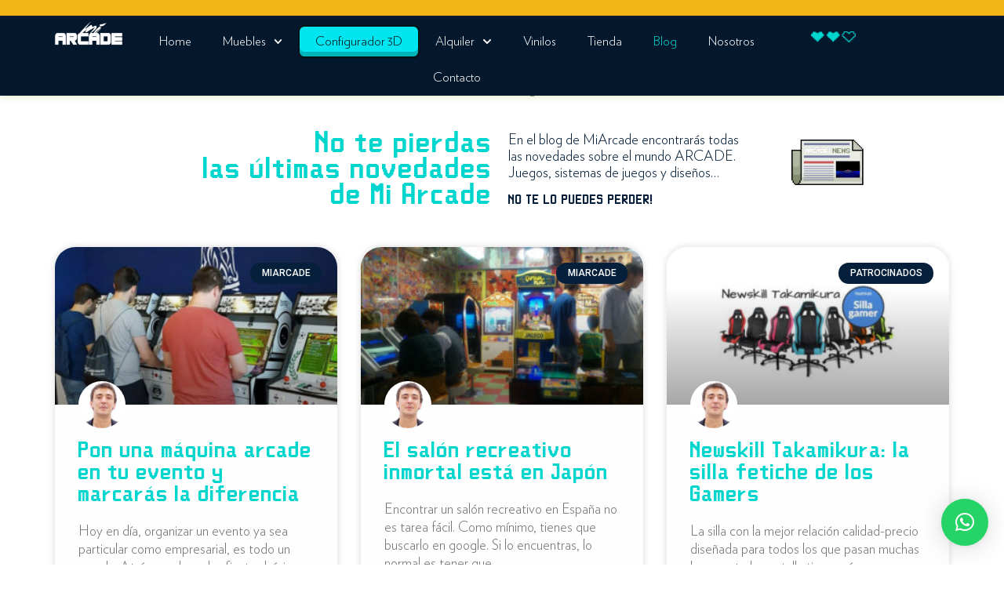

--- FILE ---
content_type: text/html; charset=UTF-8
request_url: https://miarcade.com/blog/5/
body_size: 20828
content:
<!DOCTYPE html><html lang="es" prefix="og: https://ogp.me/ns#"><head><meta charset="UTF-8"><link media="all" href="https://miarcade.com/wp-content/cache/autoptimize/css/autoptimize_3ff903c4878364906a6364bead388ce6.css" rel="stylesheet"><link media="only screen and (max-width: 768px)" href="https://miarcade.com/wp-content/cache/autoptimize/css/autoptimize_6fe211f8bb15af76999ce9135805d7af.css" rel="stylesheet"><title>MUNDO ARCADE: Todo lo que necesitas saber | MiArcade</title><meta name="description" content="Si quieres estar a la última de todo lo que ocurre en el mundo arcade, este es tu sitio: trucos, novedades, curiosidades, actualidad ¡Descúbrelo!"/><meta name="robots" content="follow, index, max-snippet:-1, max-video-preview:-1, max-image-preview:large"/><link rel="canonical" href="https://miarcade.com/blog/" /><meta property="og:locale" content="es_ES" /><meta property="og:type" content="article" /><meta property="og:title" content="MUNDO ARCADE: Todo lo que necesitas saber | MiArcade" /><meta property="og:description" content="Si quieres estar a la última de todo lo que ocurre en el mundo arcade, este es tu sitio: trucos, novedades, curiosidades, actualidad ¡Descúbrelo!" /><meta property="og:url" content="https://miarcade.com/blog/" /><meta property="og:site_name" content="MiArcade" /><meta property="article:publisher" content="https://www.facebook.com/MiArcadeRecreativas/" /><meta property="article:author" content="https://www.facebook.com/valverde.moises/" /><meta property="og:updated_time" content="2023-05-22T15:39:23+02:00" /><meta property="og:image" content="https://miarcade.com/wp-content/uploads/2022/11/miarcade-rr-ss-1024x538.png" /><meta property="og:image:secure_url" content="https://miarcade.com/wp-content/uploads/2022/11/miarcade-rr-ss-1024x538.png" /><meta property="og:image:width" content="800" /><meta property="og:image:height" content="420" /><meta property="og:image:alt" content="miarcade-rr-ss" /><meta property="og:image:type" content="image/png" /><meta name="twitter:card" content="summary_large_image" /><meta name="twitter:title" content="MUNDO ARCADE: Todo lo que necesitas saber | MiArcade" /><meta name="twitter:description" content="Si quieres estar a la última de todo lo que ocurre en el mundo arcade, este es tu sitio: trucos, novedades, curiosidades, actualidad ¡Descúbrelo!" /><meta name="twitter:site" content="@https://twitter.com/miarcade" /><meta name="twitter:creator" content="@https://twitter.com/miarcade" /><meta name="twitter:image" content="https://miarcade.com/wp-content/uploads/2022/11/miarcade-rr-ss-1024x538.png" /><meta name="twitter:label1" content="Tiempo de lectura" /><meta name="twitter:data1" content="Menos de un minuto" /><link rel="alternate" type="application/rss+xml" title="MiArcade &raquo; Feed" href="https://miarcade.com/feed/" /><link rel="alternate" type="application/rss+xml" title="MiArcade &raquo; Feed de los comentarios" href="https://miarcade.com/comments/feed/" /><link rel="alternate" title="oEmbed (JSON)" type="application/json+oembed" href="https://miarcade.com/wp-json/oembed/1.0/embed?url=https%3A%2F%2Fmiarcade.com%2Fblog%2F" /><link rel="alternate" title="oEmbed (XML)" type="text/xml+oembed" href="https://miarcade.com/wp-json/oembed/1.0/embed?url=https%3A%2F%2Fmiarcade.com%2Fblog%2F&#038;format=xml" /><style id='wp-img-auto-sizes-contain-inline-css'>img:is([sizes=auto i],[sizes^="auto," i]){contain-intrinsic-size:3000px 1500px}</style><style id='wp-emoji-styles-inline-css'>img.wp-smiley,img.emoji{display:inline !important;border:none !important;box-shadow:none !important;height:1em !important;width:1em !important;margin:0 .07em !important;vertical-align:-.1em !important;background:0 0 !important;padding:0 !important}</style><style id='woocommerce-inline-inline-css'>.woocommerce form .form-row .required{visibility:visible}</style><link rel='stylesheet' id='elementor-gf-roboto-css' href='https://fonts.googleapis.com/css?family=Roboto:100,100italic,200,200italic,300,300italic,400,400italic,500,500italic,600,600italic,700,700italic,800,800italic,900,900italic&#038;display=swap' media='all' /><link rel='stylesheet' id='elementor-gf-robotoslab-css' href='https://fonts.googleapis.com/css?family=Roboto+Slab:100,100italic,200,200italic,300,300italic,400,400italic,500,500italic,600,600italic,700,700italic,800,800italic,900,900italic&#038;display=swap' media='all' /> <script src="https://miarcade.com/wp-includes/js/jquery/jquery.min.js?ver=3.7.1" id="jquery-core-js"></script> <script src="https://miarcade.com/wp-includes/js/dist/hooks.min.js?ver=dd5603f07f9220ed27f1" id="wp-hooks-js"></script> <script id="vpc-public-js-extra">var ajax_object={"ajax_url":"https://miarcade.com/wp-admin/admin-ajax.php"};</script> <script id="wc-add-to-cart-js-extra">var wc_add_to_cart_params={"ajax_url":"/wp-admin/admin-ajax.php","wc_ajax_url":"/?wc-ajax=%%endpoint%%","i18n_view_cart":"Ver carrito","cart_url":"https://miarcade.com/carrito/","is_cart":"","cart_redirect_after_add":"no"};</script> <script id="woocommerce-js-extra">var woocommerce_params={"ajax_url":"/wp-admin/admin-ajax.php","wc_ajax_url":"/?wc-ajax=%%endpoint%%","i18n_password_show":"Mostrar contrase\u00f1a","i18n_password_hide":"Ocultar contrase\u00f1a"};</script> <script id="WCPAY_ASSETS-js-extra">var wcpayAssets={"url":"https://miarcade.com/wp-content/plugins/woocommerce-payments/dist/"};</script> <link rel="https://api.w.org/" href="https://miarcade.com/wp-json/" /><link rel="alternate" title="JSON" type="application/json" href="https://miarcade.com/wp-json/wp/v2/pages/55" /><link rel="ModificarURI" type="application/rsd+xml" title="RSD" href="https://miarcade.com/xmlrpc.php?rsd" /><meta name="generator" content="WordPress 6.9" /><link rel='shortlink' href='https://miarcade.com/?p=55' /><meta name="ti-site-data" content="[base64]" /> <noscript><style>.woocommerce-product-gallery{opacity:1 !important}</style></noscript><meta name="generator" content="Elementor 3.34.1; features: e_font_icon_svg, additional_custom_breakpoints; settings: css_print_method-external, google_font-enabled, font_display-swap">  <script async src="https://www.googletagmanager.com/gtag/js?id=G-XMX6HTVD1C"></script> <script>window.dataLayer=window.dataLayer||[];function gtag(){dataLayer.push(arguments);}
gtag('js',new Date());gtag('config','G-XMX6HTVD1C');</script>  <script data-service="facebook" data-category="marketing" type="text/plain">!function(f,b,e,v,n,t,s){if(f.fbq)return;n=f.fbq=function(){n.callMethod?n.callMethod.apply(n,arguments):n.queue.push(arguments)};if(!f._fbq)f._fbq=n;n.push=n;n.loaded=!0;n.version='2.0';n.queue=[];t=b.createElement(e);t.async=!0;t.src=v;s=b.getElementsByTagName(e)[0];s.parentNode.insertBefore(t,s)}(window,document,'script','https://connect.facebook.net/en_US/fbevents.js');</script>  <script data-service="facebook" data-category="marketing" type="text/plain">var url=window.location.origin+'?ob=open-bridge';fbq('set','openbridge','1513386285634543',url);fbq('init','1513386285634543',{},{"agent":"wordpress-6.9-4.1.5"})</script><script data-service="facebook" data-category="marketing" type="text/plain">fbq('track','PageView',[]);</script> <style>.e-con.e-parent:nth-of-type(n+4):not(.e-lazyloaded):not(.e-no-lazyload),.e-con.e-parent:nth-of-type(n+4):not(.e-lazyloaded):not(.e-no-lazyload) *{background-image:none !important}@media screen and (max-height:1024px){.e-con.e-parent:nth-of-type(n+3):not(.e-lazyloaded):not(.e-no-lazyload),.e-con.e-parent:nth-of-type(n+3):not(.e-lazyloaded):not(.e-no-lazyload) *{background-image:none !important}}@media screen and (max-height:640px){.e-con.e-parent:nth-of-type(n+2):not(.e-lazyloaded):not(.e-no-lazyload),.e-con.e-parent:nth-of-type(n+2):not(.e-lazyloaded):not(.e-no-lazyload) *{background-image:none !important}}</style><link rel="icon" href="https://miarcade.com/wp-content/uploads/2023/11/cropped-favicon-miarcade-32x32.png" sizes="32x32" /><link rel="icon" href="https://miarcade.com/wp-content/uploads/2023/11/cropped-favicon-miarcade-192x192.png" sizes="192x192" /><link rel="apple-touch-icon" href="https://miarcade.com/wp-content/uploads/2023/11/cropped-favicon-miarcade-180x180.png" /><meta name="msapplication-TileImage" content="https://miarcade.com/wp-content/uploads/2023/11/cropped-favicon-miarcade-270x270.png" /><style id="wp-custom-css">html,body{max-width:100% !important;overflow-x:hidden !important;align-content}#vpc-add-to-cart{font-size:25PX!important}@media (max-width:768px){.oriontip{z-index:1 !important}div#vpc-container{margin-top:130px}}.vpc-desktop-follow-scroll-disabled,.vpc-modern-configurator.vpc-is-configurable{overflow:visible !important}.VPC_Modern_Skin div#vpc-preview-wrap{top:100px !important}.grecaptcha-badge{display:none!important}#component-634694c2941c3{background-color:#e0f2f7}#add_payment_method .wc-proceed-to-checkout a.checkout-button,.woocommerce-cart .wc-proceed-to-checkout a.checkout-button,.woocommerce-checkout .wc-proceed-to-checkout a.checkout-button{display:block;text-align:center;margin-bottom:1em;font-size:1.25em;padding:1em;background-color:green;color:#fff;border-radius:90px;line-height:10px}.elementor-nav-menu .menu-item-6528>a.elementor-item{position:relative;display:inline-block;padding:11px 20px;line-height:1;background-color:#00e6f0;color:#041316 !important;border-radius:8px;clip-path:polygon(4px 0%,calc(100% - 4px) 0%,
    100% 4px, 100% calc(100% - 4px),
    calc(100% - 4px) 100%, 4px 100%,
    0% calc(100% - 4px), 0% 4px
  );border:2px solid #041316;box-shadow:inset 0 -6px 0 rgba(0,0,0,.22),0 3px 0 #041316;text-decoration:none !important}.elementor-nav-menu .menu-item-6528>a.elementor-item:hover{background-color:#00d7e0;box-shadow:inset 0 -5px 0 rgba(0,0,0,.22),0 2px 0 #041316;transform:translateY(1px)}.elementor-nav-menu .menu-item-6528>a.elementor-item:active{box-shadow:inset 0 -3px 0 rgba(0,0,0,.25),0 1px 0 #041316;transform:translateY(2px)}.elementor-nav-menu--layout-horizontal .menu-item-6528{display:flex;align-items:center}.elementor-nav-menu--dropdown .menu-item-6528>a.elementor-item{width:100%;margin:6px 0;text-align:center}@media only screen and (min-width:880px){#vpc-container{width:90% !important;margin:0 auto !important}}#vpc-preview{max-width:75% !important;margin:0 auto !important}</style> <script
	type="text/javascript"
	src="https://cdn.aplazame.com/aplazame.js?public_key=c3c3f610808e4c5d048d633183d218a927ed4944&amp;sandbox=false"
	async defer
></script> <meta name="viewport" content="width=device-width, initial-scale=1.0, viewport-fit=cover" /></head><body data-rsssl=1 data-cmplz=1 class="wp-singular page-template page-template-elementor_canvas page page-id-55 wp-custom-logo wp-embed-responsive paged-5 page-paged-5 wp-theme-hello-elementor theme-hello-elementor vpc-modern-configurator woocommerce-no-js hello-elementor-default elementor-default elementor-template-canvas elementor-kit-5 elementor-page elementor-page-55"> <noscript><div class="cmplz-placeholder-parent"><img class="cmplz-placeholder-element cmplz-image" data-category="marketing" data-service="general" data-src-cmplz="https://www.facebook.com/tr?id=1513386285634543&amp;ev=PageView&amp;noscript=1" height="1" width="1" style="display:none" alt="fbpx"
 src="https://miarcade.com/wp-content/plugins/complianz-gdpr/assets/images/placeholders/default-minimal.jpg"  /></div> </noscript><div data-elementor-type="wp-page" data-elementor-id="55" class="elementor elementor-55" data-elementor-post-type="page"><div class="elementor-element elementor-element-7093490 e-con-full e-flex elementor-invisible e-con e-parent" data-id="7093490" data-element_type="container" data-settings="{&quot;background_background&quot;:&quot;classic&quot;,&quot;position&quot;:&quot;fixed&quot;,&quot;animation&quot;:&quot;fadeInDown&quot;}"><div class="elementor-element elementor-element-c59f493 e-con-full e-flex e-con e-child" data-id="c59f493" data-element_type="container"><div class="elementor-element elementor-element-bcbd7a1 elementor-widget-tablet__width-initial elementor-widget elementor-widget-theme-site-logo elementor-widget-image" data-id="bcbd7a1" data-element_type="widget" data-widget_type="theme-site-logo.default"> <a href="https://miarcade.com"> <img decoding="async" width="175" height="79" src="https://miarcade.com/wp-content/uploads/2022/10/logo-miarcade-blanco.png" class="attachment-full size-full wp-image-65" alt="logo miarcade blanco" title="Blog 1"> </a></div></div><div class="elementor-element elementor-element-d925df4 e-con-full e-flex e-con e-child" data-id="d925df4" data-element_type="container"><div class="elementor-element elementor-element-4d43365 elementor-nav-menu__align-center elementor-nav-menu--stretch elementor-nav-menu__text-align-center elementor-nav-menu--dropdown-tablet elementor-nav-menu--toggle elementor-nav-menu--burger elementor-widget elementor-widget-nav-menu" data-id="4d43365" data-element_type="widget" data-settings="{&quot;full_width&quot;:&quot;stretch&quot;,&quot;submenu_icon&quot;:{&quot;value&quot;:&quot;&lt;svg aria-hidden=\&quot;true\&quot; class=\&quot;fa-svg-chevron-down e-font-icon-svg e-fas-chevron-down\&quot; viewBox=\&quot;0 0 448 512\&quot; xmlns=\&quot;http:\/\/www.w3.org\/2000\/svg\&quot;&gt;&lt;path d=\&quot;M207.029 381.476L12.686 187.132c-9.373-9.373-9.373-24.569 0-33.941l22.667-22.667c9.357-9.357 24.522-9.375 33.901-.04L224 284.505l154.745-154.021c9.379-9.335 24.544-9.317 33.901.04l22.667 22.667c9.373 9.373 9.373 24.569 0 33.941L240.971 381.476c-9.373 9.372-24.569 9.372-33.942 0z\&quot;&gt;&lt;\/path&gt;&lt;\/svg&gt;&quot;,&quot;library&quot;:&quot;fa-solid&quot;},&quot;layout&quot;:&quot;horizontal&quot;,&quot;toggle&quot;:&quot;burger&quot;}" data-widget_type="nav-menu.default"><nav aria-label="Menú" class="elementor-nav-menu--main elementor-nav-menu__container elementor-nav-menu--layout-horizontal e--pointer-none"><ul id="menu-1-4d43365" class="elementor-nav-menu"><li class="menu-item menu-item-type-post_type menu-item-object-page menu-item-home menu-item-75"><a href="https://miarcade.com/" class="elementor-item">Home</a></li><li class="menu-item menu-item-type-custom menu-item-object-custom menu-item-has-children menu-item-5344"><a href="#" class="elementor-item elementor-item-anchor">Muebles</a><ul class="sub-menu elementor-nav-menu--dropdown"><li class="menu-item menu-item-type-post_type menu-item-object-page menu-item-6163"><a href="https://miarcade.com/upright-arcade/" class="elementor-sub-item">Arcade Upright</a></li><li class="menu-item menu-item-type-post_type menu-item-object-page menu-item-5346"><a href="https://miarcade.com/lowboy-arcade/" class="elementor-sub-item">Arcade Lowboy</a></li><li class="menu-item menu-item-type-post_type menu-item-object-page menu-item-11285"><a href="https://miarcade.com/arcade-pared-wall/" class="elementor-sub-item">Arcade Wall</a></li></ul></li><li class="menu-item menu-item-type-post_type menu-item-object-page menu-item-6528"><a href="https://miarcade.com/arcade-personalizada/" class="elementor-item">Configurador 3D</a></li><li class="menu-item menu-item-type-custom menu-item-object-custom menu-item-has-children menu-item-12309"><a href="#" class="elementor-item elementor-item-anchor">Alquiler</a><ul class="sub-menu elementor-nav-menu--dropdown"><li class="menu-item menu-item-type-custom menu-item-object-custom menu-item-12308"><a href="https://miarcade.com/alquiler-maquinas-recreativas-arcade/" class="elementor-sub-item">Alquiler Recreativas</a></li><li class="menu-item menu-item-type-post_type menu-item-object-page menu-item-12310"><a href="https://miarcade.com/videojuegos-arcade-personalizados/" class="elementor-sub-item">Videojuegos Personalizados</a></li></ul></li><li class="menu-item menu-item-type-post_type menu-item-object-page menu-item-7461"><a href="https://miarcade.com/diseno-vinilos-arcade/" class="elementor-item">Vinilos</a></li><li class="menu-item menu-item-type-post_type menu-item-object-page menu-item-1938"><a href="https://miarcade.com/tienda-arcade/" class="elementor-item">Tienda</a></li><li class="menu-item menu-item-type-post_type menu-item-object-page current-menu-item page_item page-item-55 current_page_item menu-item-80"><a href="https://miarcade.com/blog/" aria-current="page" class="elementor-item elementor-item-active">Blog</a></li><li class="menu-item menu-item-type-post_type menu-item-object-page menu-item-7767"><a href="https://miarcade.com/quienes-somos/" class="elementor-item">Nosotros</a></li><li class="menu-item menu-item-type-post_type menu-item-object-page menu-item-81"><a href="https://miarcade.com/contacto/" class="elementor-item">Contacto</a></li></ul></nav><div class="elementor-menu-toggle" role="button" tabindex="0" aria-label="Alternar menú" aria-expanded="false"> <svg aria-hidden="true" role="presentation" class="elementor-menu-toggle__icon--open e-font-icon-svg e-eicon-menu-bar" viewBox="0 0 1000 1000" xmlns="http://www.w3.org/2000/svg"><path d="M104 333H896C929 333 958 304 958 271S929 208 896 208H104C71 208 42 237 42 271S71 333 104 333ZM104 583H896C929 583 958 554 958 521S929 458 896 458H104C71 458 42 487 42 521S71 583 104 583ZM104 833H896C929 833 958 804 958 771S929 708 896 708H104C71 708 42 737 42 771S71 833 104 833Z"></path></svg><svg aria-hidden="true" role="presentation" class="elementor-menu-toggle__icon--close e-font-icon-svg e-eicon-close" viewBox="0 0 1000 1000" xmlns="http://www.w3.org/2000/svg"><path d="M742 167L500 408 258 167C246 154 233 150 217 150 196 150 179 158 167 167 154 179 150 196 150 212 150 229 154 242 171 254L408 500 167 742C138 771 138 800 167 829 196 858 225 858 254 829L496 587 738 829C750 842 767 846 783 846 800 846 817 842 829 829 842 817 846 804 846 783 846 767 842 750 829 737L588 500 833 258C863 229 863 200 833 171 804 137 775 137 742 167Z"></path></svg></div><nav class="elementor-nav-menu--dropdown elementor-nav-menu__container" aria-hidden="true"><ul id="menu-2-4d43365" class="elementor-nav-menu"><li class="menu-item menu-item-type-post_type menu-item-object-page menu-item-home menu-item-75"><a href="https://miarcade.com/" class="elementor-item" tabindex="-1">Home</a></li><li class="menu-item menu-item-type-custom menu-item-object-custom menu-item-has-children menu-item-5344"><a href="#" class="elementor-item elementor-item-anchor" tabindex="-1">Muebles</a><ul class="sub-menu elementor-nav-menu--dropdown"><li class="menu-item menu-item-type-post_type menu-item-object-page menu-item-6163"><a href="https://miarcade.com/upright-arcade/" class="elementor-sub-item" tabindex="-1">Arcade Upright</a></li><li class="menu-item menu-item-type-post_type menu-item-object-page menu-item-5346"><a href="https://miarcade.com/lowboy-arcade/" class="elementor-sub-item" tabindex="-1">Arcade Lowboy</a></li><li class="menu-item menu-item-type-post_type menu-item-object-page menu-item-11285"><a href="https://miarcade.com/arcade-pared-wall/" class="elementor-sub-item" tabindex="-1">Arcade Wall</a></li></ul></li><li class="menu-item menu-item-type-post_type menu-item-object-page menu-item-6528"><a href="https://miarcade.com/arcade-personalizada/" class="elementor-item" tabindex="-1">Configurador 3D</a></li><li class="menu-item menu-item-type-custom menu-item-object-custom menu-item-has-children menu-item-12309"><a href="#" class="elementor-item elementor-item-anchor" tabindex="-1">Alquiler</a><ul class="sub-menu elementor-nav-menu--dropdown"><li class="menu-item menu-item-type-custom menu-item-object-custom menu-item-12308"><a href="https://miarcade.com/alquiler-maquinas-recreativas-arcade/" class="elementor-sub-item" tabindex="-1">Alquiler Recreativas</a></li><li class="menu-item menu-item-type-post_type menu-item-object-page menu-item-12310"><a href="https://miarcade.com/videojuegos-arcade-personalizados/" class="elementor-sub-item" tabindex="-1">Videojuegos Personalizados</a></li></ul></li><li class="menu-item menu-item-type-post_type menu-item-object-page menu-item-7461"><a href="https://miarcade.com/diseno-vinilos-arcade/" class="elementor-item" tabindex="-1">Vinilos</a></li><li class="menu-item menu-item-type-post_type menu-item-object-page menu-item-1938"><a href="https://miarcade.com/tienda-arcade/" class="elementor-item" tabindex="-1">Tienda</a></li><li class="menu-item menu-item-type-post_type menu-item-object-page current-menu-item page_item page-item-55 current_page_item menu-item-80"><a href="https://miarcade.com/blog/" aria-current="page" class="elementor-item elementor-item-active" tabindex="-1">Blog</a></li><li class="menu-item menu-item-type-post_type menu-item-object-page menu-item-7767"><a href="https://miarcade.com/quienes-somos/" class="elementor-item" tabindex="-1">Nosotros</a></li><li class="menu-item menu-item-type-post_type menu-item-object-page menu-item-81"><a href="https://miarcade.com/contacto/" class="elementor-item" tabindex="-1">Contacto</a></li></ul></nav></div></div><div class="elementor-element elementor-element-cb1b38b e-con-full elementor-hidden-mobile e-flex e-con e-child" data-id="cb1b38b" data-element_type="container"><div class="elementor-element elementor-element-fb24ecf elementor-widget-tablet__width-auto elementor-widget elementor-widget-image" data-id="fb24ecf" data-element_type="widget" data-widget_type="image.default"> <img decoding="async" width="122" height="31" src="https://miarcade.com/wp-content/uploads/2022/10/corazones.png" class="attachment-full size-full wp-image-69" alt="corazones arcade" title="Blog 2"></div></div></div><div class="elementor-element elementor-element-d5dccc4 e-flex e-con-boxed e-con e-parent" data-id="d5dccc4" data-element_type="container" data-settings="{&quot;background_background&quot;:&quot;classic&quot;}"><div class="e-con-inner"><div class="elementor-element elementor-element-7bbf9ba elementor-widget elementor-widget-woocommerce-breadcrumb" data-id="7bbf9ba" data-element_type="widget" data-widget_type="woocommerce-breadcrumb.default"><nav class="woocommerce-breadcrumb" aria-label="Breadcrumb"><a href="https://miarcade.com">Inicio</a>&nbsp;&#47;&nbsp;Blog</nav></div></div></div><div class="elementor-element elementor-element-29968225 e-con-full e-flex e-con e-parent" data-id="29968225" data-element_type="container"><div class="elementor-element elementor-element-5cad4416 e-con-full e-flex e-con e-child" data-id="5cad4416" data-element_type="container"><div class="elementor-element elementor-element-3697434d elementor-widget elementor-widget-heading" data-id="3697434d" data-element_type="widget" data-widget_type="heading.default"><h1 class="elementor-heading-title elementor-size-default">No te pierdas </br> las últimas novedades </br> de Mi Arcade</h1></div></div><div class="elementor-element elementor-element-712fe6ae e-con-full e-flex e-con e-child" data-id="712fe6ae" data-element_type="container"><div class="elementor-element elementor-element-1151dfeb elementor-widget elementor-widget-text-editor" data-id="1151dfeb" data-element_type="widget" data-widget_type="text-editor.default"><p>En el blog de MiArcade encontrarás todas<br />las novedades sobre el mundo ARCADE. <br />Juegos, sistemas de juegos y diseños…</p></div><div class="elementor-element elementor-element-4e64d4c8 elementor-widget elementor-widget-heading" data-id="4e64d4c8" data-element_type="widget" data-widget_type="heading.default"><h2 class="elementor-heading-title elementor-size-default">NO TE LO PUEDES PERDER!</h2></div></div><div class="elementor-element elementor-element-28f255fa e-con-full e-flex e-con e-child" data-id="28f255fa" data-element_type="container"><div class="elementor-element elementor-element-58b47aa3 elementor-widget elementor-widget-image" data-id="58b47aa3" data-element_type="widget" data-widget_type="image.default"> <img fetchpriority="high" decoding="async" width="306" height="194" src="https://miarcade.com/wp-content/uploads/2022/10/News.png" class="attachment-large size-large wp-image-4695" alt="noticias arcade icon" srcset="https://miarcade.com/wp-content/uploads/2022/10/News.png 306w, https://miarcade.com/wp-content/uploads/2022/10/News-300x190.png 300w" sizes="(max-width: 306px) 100vw, 306px" title="Blog 3"></div></div></div><div class="elementor-element elementor-element-7e437ac0 e-flex e-con-boxed e-con e-parent" data-id="7e437ac0" data-element_type="container"><div class="e-con-inner"><div class="elementor-element elementor-element-3e1fd397 elementor-grid-3 elementor-grid-tablet-2 elementor-grid-mobile-1 elementor-posts--thumbnail-top elementor-posts--show-avatar elementor-card-shadow-yes elementor-posts__hover-gradient elementor-widget elementor-widget-posts" data-id="3e1fd397" data-element_type="widget" data-settings="{&quot;cards_masonry&quot;:&quot;yes&quot;,&quot;pagination_type&quot;:&quot;numbers&quot;,&quot;cards_columns&quot;:&quot;3&quot;,&quot;cards_columns_tablet&quot;:&quot;2&quot;,&quot;cards_columns_mobile&quot;:&quot;1&quot;,&quot;cards_row_gap&quot;:{&quot;unit&quot;:&quot;px&quot;,&quot;size&quot;:35,&quot;sizes&quot;:[]},&quot;cards_row_gap_tablet&quot;:{&quot;unit&quot;:&quot;px&quot;,&quot;size&quot;:&quot;&quot;,&quot;sizes&quot;:[]},&quot;cards_row_gap_mobile&quot;:{&quot;unit&quot;:&quot;px&quot;,&quot;size&quot;:&quot;&quot;,&quot;sizes&quot;:[]}}" data-widget_type="posts.cards"><div class="elementor-widget-container"><div class="elementor-posts-container elementor-posts elementor-posts--skin-cards elementor-grid" role="list"><article class="elementor-post elementor-grid-item post-2576 post type-post status-publish format-standard has-post-thumbnail hentry category-miarcade" role="listitem"><div class="elementor-post__card"> <a class="elementor-post__thumbnail__link" href="https://miarcade.com/pon-una-maquina-arcade-en-tu-evento-y-marcaras-la-diferencia/" tabindex="-1" ><div class="elementor-post__thumbnail"><img loading="lazy" decoding="async" width="300" height="167" src="https://miarcade.com/wp-content/uploads/2018/05/evento-arcade-300x167.jpg" class="attachment-medium size-medium wp-image-8790" alt="evento-arcade" srcset="https://miarcade.com/wp-content/uploads/2018/05/evento-arcade-300x167.jpg 300w, https://miarcade.com/wp-content/uploads/2018/05/evento-arcade-1024x571.jpg 1024w, https://miarcade.com/wp-content/uploads/2018/05/evento-arcade-768x428.jpg 768w, https://miarcade.com/wp-content/uploads/2018/05/evento-arcade-1536x856.jpg 1536w, https://miarcade.com/wp-content/uploads/2018/05/evento-arcade-600x335.jpg 600w, https://miarcade.com/wp-content/uploads/2018/05/evento-arcade.jpg 1910w" sizes="(max-width: 300px) 100vw, 300px" title="Blog 4"></div></a><div class="elementor-post__badge">MiArcade</div><div class="elementor-post__avatar"> <noscript><img loading="lazy" decoding="async" alt="Moisés" src="https://secure.gravatar.com/avatar/bbb407733ebe8bd27eb1449841b7aadf0efe1315e1de5d713e873304adb6290e?s=128&#038;d=mm&#038;r=g" srcset="https://secure.gravatar.com/avatar/bbb407733ebe8bd27eb1449841b7aadf0efe1315e1de5d713e873304adb6290e?s=256&#038;d=mm&#038;r=g 2x" class="avatar avatar-128 photo" height="128" width="128" title="Blog 5"></noscript><img loading="lazy" decoding="async" alt="Moisés" src='data:image/svg+xml,%3Csvg%20xmlns=%22http://www.w3.org/2000/svg%22%20viewBox=%220%200%20128%20128%22%3E%3C/svg%3E' data-src="https://secure.gravatar.com/avatar/bbb407733ebe8bd27eb1449841b7aadf0efe1315e1de5d713e873304adb6290e?s=128&#038;d=mm&#038;r=g" data-srcset="https://secure.gravatar.com/avatar/bbb407733ebe8bd27eb1449841b7aadf0efe1315e1de5d713e873304adb6290e?s=256&#038;d=mm&#038;r=g 2x" class="lazyload avatar avatar-128 photo" height="128" width="128" title="Blog 5"></div><div class="elementor-post__text"><h3 class="elementor-post__title"> <a href="https://miarcade.com/pon-una-maquina-arcade-en-tu-evento-y-marcaras-la-diferencia/" > Pon una máquina arcade en tu evento y marcarás la diferencia </a></h3><div class="elementor-post__excerpt"><p>Hoy en día, organizar un evento ya sea particular como empresarial, es todo un mundo. Atrás quedaron las fiestas básicas de picoteo, música y copas.</p></div> <a class="elementor-post__read-more" href="https://miarcade.com/pon-una-maquina-arcade-en-tu-evento-y-marcaras-la-diferencia/" aria-label="Más información sobre Pon una máquina arcade en tu evento y marcarás la diferencia" tabindex="-1" > Leer más » </a></div><div class="elementor-post__meta-data"> <span class="elementor-post-date"> mayo 31, 2018 </span> <span class="elementor-post-avatar"> No hay comentarios </span></div></div></article><article class="elementor-post elementor-grid-item post-2527 post type-post status-publish format-standard has-post-thumbnail hentry category-miarcade tag-salon-recreativo tag-salon-recreativo-japones tag-salones-recreativos tag-salones-recreativos-japoneses" role="listitem"><div class="elementor-post__card"> <a class="elementor-post__thumbnail__link" href="https://miarcade.com/el-salon-recreativo-inmortal-esta-en-japon/" tabindex="-1" ><div class="elementor-post__thumbnail"><img loading="lazy" decoding="async" width="300" height="167" src="https://miarcade.com/wp-content/uploads/2018/05/salon-inmortal-japon-300x167.jpg" class="attachment-medium size-medium wp-image-8794" alt="salon-inmortal-japon" srcset="https://miarcade.com/wp-content/uploads/2018/05/salon-inmortal-japon-300x167.jpg 300w, https://miarcade.com/wp-content/uploads/2018/05/salon-inmortal-japon-1024x571.jpg 1024w, https://miarcade.com/wp-content/uploads/2018/05/salon-inmortal-japon-768x428.jpg 768w, https://miarcade.com/wp-content/uploads/2018/05/salon-inmortal-japon-1536x856.jpg 1536w, https://miarcade.com/wp-content/uploads/2018/05/salon-inmortal-japon-600x335.jpg 600w, https://miarcade.com/wp-content/uploads/2018/05/salon-inmortal-japon.jpg 1910w" sizes="(max-width: 300px) 100vw, 300px" title="Blog 6"></div></a><div class="elementor-post__badge">MiArcade</div><div class="elementor-post__avatar"> <noscript><img loading="lazy" decoding="async" alt="Moisés" src="https://secure.gravatar.com/avatar/bbb407733ebe8bd27eb1449841b7aadf0efe1315e1de5d713e873304adb6290e?s=128&#038;d=mm&#038;r=g" srcset="https://secure.gravatar.com/avatar/bbb407733ebe8bd27eb1449841b7aadf0efe1315e1de5d713e873304adb6290e?s=256&#038;d=mm&#038;r=g 2x" class="avatar avatar-128 photo" height="128" width="128" title="Blog 5"></noscript><img loading="lazy" decoding="async" alt="Moisés" src='data:image/svg+xml,%3Csvg%20xmlns=%22http://www.w3.org/2000/svg%22%20viewBox=%220%200%20128%20128%22%3E%3C/svg%3E' data-src="https://secure.gravatar.com/avatar/bbb407733ebe8bd27eb1449841b7aadf0efe1315e1de5d713e873304adb6290e?s=128&#038;d=mm&#038;r=g" data-srcset="https://secure.gravatar.com/avatar/bbb407733ebe8bd27eb1449841b7aadf0efe1315e1de5d713e873304adb6290e?s=256&#038;d=mm&#038;r=g 2x" class="lazyload avatar avatar-128 photo" height="128" width="128" title="Blog 5"></div><div class="elementor-post__text"><h3 class="elementor-post__title"> <a href="https://miarcade.com/el-salon-recreativo-inmortal-esta-en-japon/" > El salón recreativo inmortal está en Japón </a></h3><div class="elementor-post__excerpt"><p>Encontrar un salón recreativo en España no es tarea fácil. Como mínimo, tienes que buscarlo en google. Si lo encuentras, lo normal es tener que</p></div> <a class="elementor-post__read-more" href="https://miarcade.com/el-salon-recreativo-inmortal-esta-en-japon/" aria-label="Más información sobre El salón recreativo inmortal está en Japón" tabindex="-1" > Leer más » </a></div><div class="elementor-post__meta-data"> <span class="elementor-post-date"> mayo 10, 2018 </span> <span class="elementor-post-avatar"> No hay comentarios </span></div></div></article><article class="elementor-post elementor-grid-item post-2515 post type-post status-publish format-standard has-post-thumbnail hentry category-patrocinados" role="listitem"><div class="elementor-post__card"> <a class="elementor-post__thumbnail__link" href="https://miarcade.com/newskill-takamikura-la-silla-fetiche-de-los-gamers/" tabindex="-1" ><div class="elementor-post__thumbnail"><img loading="lazy" decoding="async" width="300" height="167" src="https://miarcade.com/wp-content/uploads/2018/04/newskill-takamura-300x167.jpg" class="attachment-medium size-medium wp-image-8797" alt="Newskill takamura" srcset="https://miarcade.com/wp-content/uploads/2018/04/newskill-takamura-300x167.jpg 300w, https://miarcade.com/wp-content/uploads/2018/04/newskill-takamura-1024x571.jpg 1024w, https://miarcade.com/wp-content/uploads/2018/04/newskill-takamura-768x428.jpg 768w, https://miarcade.com/wp-content/uploads/2018/04/newskill-takamura-1536x856.jpg 1536w, https://miarcade.com/wp-content/uploads/2018/04/newskill-takamura-600x335.jpg 600w, https://miarcade.com/wp-content/uploads/2018/04/newskill-takamura.jpg 1910w" sizes="(max-width: 300px) 100vw, 300px" title="Blog 8"></div></a><div class="elementor-post__badge">patrocinados</div><div class="elementor-post__avatar"> <noscript><img loading="lazy" decoding="async" alt="Moisés" src="https://secure.gravatar.com/avatar/bbb407733ebe8bd27eb1449841b7aadf0efe1315e1de5d713e873304adb6290e?s=128&#038;d=mm&#038;r=g" srcset="https://secure.gravatar.com/avatar/bbb407733ebe8bd27eb1449841b7aadf0efe1315e1de5d713e873304adb6290e?s=256&#038;d=mm&#038;r=g 2x" class="avatar avatar-128 photo" height="128" width="128" title="Blog 5"></noscript><img loading="lazy" decoding="async" alt="Moisés" src='data:image/svg+xml,%3Csvg%20xmlns=%22http://www.w3.org/2000/svg%22%20viewBox=%220%200%20128%20128%22%3E%3C/svg%3E' data-src="https://secure.gravatar.com/avatar/bbb407733ebe8bd27eb1449841b7aadf0efe1315e1de5d713e873304adb6290e?s=128&#038;d=mm&#038;r=g" data-srcset="https://secure.gravatar.com/avatar/bbb407733ebe8bd27eb1449841b7aadf0efe1315e1de5d713e873304adb6290e?s=256&#038;d=mm&#038;r=g 2x" class="lazyload avatar avatar-128 photo" height="128" width="128" title="Blog 5"></div><div class="elementor-post__text"><h3 class="elementor-post__title"> <a href="https://miarcade.com/newskill-takamikura-la-silla-fetiche-de-los-gamers/" > Newskill Takamikura: la silla fetiche de los Gamers </a></h3><div class="elementor-post__excerpt"><p>La silla con la mejor relación calidad-precio diseñada para todos los que pasan muchas horas ante la pantalla tiene más pros que contras. Aquí analizamos</p></div> <a class="elementor-post__read-more" href="https://miarcade.com/newskill-takamikura-la-silla-fetiche-de-los-gamers/" aria-label="Más información sobre Newskill Takamikura: la silla fetiche de los Gamers" tabindex="-1" > Leer más » </a></div><div class="elementor-post__meta-data"> <span class="elementor-post-date"> abril 26, 2018 </span> <span class="elementor-post-avatar"> No hay comentarios </span></div></div></article><article class="elementor-post elementor-grid-item post-2497 post type-post status-publish format-standard has-post-thumbnail hentry category-miarcade tag-juegos-de-carreras tag-juegos-de-coches tag-videojuegos-de-carreras tag-videojuegos-de-coches" role="listitem"><div class="elementor-post__card"> <a class="elementor-post__thumbnail__link" href="https://miarcade.com/los-juegos-de-coches-arcade-mas-miticos/" tabindex="-1" ><div class="elementor-post__thumbnail"><img loading="lazy" decoding="async" width="300" height="167" src="https://miarcade.com/wp-content/uploads/2018/04/juegos-de-coches-arcade-300x167.jpg" class="attachment-medium size-medium wp-image-8800" alt="juegos de coches arcade" srcset="https://miarcade.com/wp-content/uploads/2018/04/juegos-de-coches-arcade-300x167.jpg 300w, https://miarcade.com/wp-content/uploads/2018/04/juegos-de-coches-arcade-1024x571.jpg 1024w, https://miarcade.com/wp-content/uploads/2018/04/juegos-de-coches-arcade-768x428.jpg 768w, https://miarcade.com/wp-content/uploads/2018/04/juegos-de-coches-arcade-1536x856.jpg 1536w, https://miarcade.com/wp-content/uploads/2018/04/juegos-de-coches-arcade-600x335.jpg 600w, https://miarcade.com/wp-content/uploads/2018/04/juegos-de-coches-arcade.jpg 1910w" sizes="(max-width: 300px) 100vw, 300px" title="Blog 10"></div></a><div class="elementor-post__badge">MiArcade</div><div class="elementor-post__avatar"> <noscript><img loading="lazy" decoding="async" alt="Moisés" src="https://secure.gravatar.com/avatar/bbb407733ebe8bd27eb1449841b7aadf0efe1315e1de5d713e873304adb6290e?s=128&#038;d=mm&#038;r=g" srcset="https://secure.gravatar.com/avatar/bbb407733ebe8bd27eb1449841b7aadf0efe1315e1de5d713e873304adb6290e?s=256&#038;d=mm&#038;r=g 2x" class="avatar avatar-128 photo" height="128" width="128" title="Blog 5"></noscript><img loading="lazy" decoding="async" alt="Moisés" src='data:image/svg+xml,%3Csvg%20xmlns=%22http://www.w3.org/2000/svg%22%20viewBox=%220%200%20128%20128%22%3E%3C/svg%3E' data-src="https://secure.gravatar.com/avatar/bbb407733ebe8bd27eb1449841b7aadf0efe1315e1de5d713e873304adb6290e?s=128&#038;d=mm&#038;r=g" data-srcset="https://secure.gravatar.com/avatar/bbb407733ebe8bd27eb1449841b7aadf0efe1315e1de5d713e873304adb6290e?s=256&#038;d=mm&#038;r=g 2x" class="lazyload avatar avatar-128 photo" height="128" width="128" title="Blog 5"></div><div class="elementor-post__text"><h3 class="elementor-post__title"> <a href="https://miarcade.com/los-juegos-de-coches-arcade-mas-miticos/" > Los juegos de coches arcade más míticos </a></h3><div class="elementor-post__excerpt"><p>Un nuevo videojuego de carreras está a punto de ver la luz. Se llama Horizon Chase Turbo y primero saldrá para PS4 y PC y</p></div> <a class="elementor-post__read-more" href="https://miarcade.com/los-juegos-de-coches-arcade-mas-miticos/" aria-label="Más información sobre Los juegos de coches arcade más míticos" tabindex="-1" > Leer más » </a></div><div class="elementor-post__meta-data"> <span class="elementor-post-date"> abril 19, 2018 </span> <span class="elementor-post-avatar"> 3 comentarios </span></div></div></article><article class="elementor-post elementor-grid-item post-2490 post type-post status-publish format-standard has-post-thumbnail hentry category-patrocinados" role="listitem"><div class="elementor-post__card"> <a class="elementor-post__thumbnail__link" href="https://miarcade.com/breve-resumen-de-la-historia-de-la-musica-para-videojuegos/" tabindex="-1" ><div class="elementor-post__thumbnail"><img loading="lazy" decoding="async" width="300" height="167" src="https://miarcade.com/wp-content/uploads/2018/04/historia-musica-300x167.jpg" class="attachment-medium size-medium wp-image-8803" alt="historia-musica" srcset="https://miarcade.com/wp-content/uploads/2018/04/historia-musica-300x167.jpg 300w, https://miarcade.com/wp-content/uploads/2018/04/historia-musica-1024x571.jpg 1024w, https://miarcade.com/wp-content/uploads/2018/04/historia-musica-768x428.jpg 768w, https://miarcade.com/wp-content/uploads/2018/04/historia-musica-1536x856.jpg 1536w, https://miarcade.com/wp-content/uploads/2018/04/historia-musica-600x335.jpg 600w, https://miarcade.com/wp-content/uploads/2018/04/historia-musica.jpg 1910w" sizes="(max-width: 300px) 100vw, 300px" title="Blog 12"></div></a><div class="elementor-post__badge">patrocinados</div><div class="elementor-post__avatar"> <noscript><img loading="lazy" decoding="async" alt="Moisés" src="https://secure.gravatar.com/avatar/bbb407733ebe8bd27eb1449841b7aadf0efe1315e1de5d713e873304adb6290e?s=128&#038;d=mm&#038;r=g" srcset="https://secure.gravatar.com/avatar/bbb407733ebe8bd27eb1449841b7aadf0efe1315e1de5d713e873304adb6290e?s=256&#038;d=mm&#038;r=g 2x" class="avatar avatar-128 photo" height="128" width="128" title="Blog 5"></noscript><img loading="lazy" decoding="async" alt="Moisés" src='data:image/svg+xml,%3Csvg%20xmlns=%22http://www.w3.org/2000/svg%22%20viewBox=%220%200%20128%20128%22%3E%3C/svg%3E' data-src="https://secure.gravatar.com/avatar/bbb407733ebe8bd27eb1449841b7aadf0efe1315e1de5d713e873304adb6290e?s=128&#038;d=mm&#038;r=g" data-srcset="https://secure.gravatar.com/avatar/bbb407733ebe8bd27eb1449841b7aadf0efe1315e1de5d713e873304adb6290e?s=256&#038;d=mm&#038;r=g 2x" class="lazyload avatar avatar-128 photo" height="128" width="128" title="Blog 5"></div><div class="elementor-post__text"><h3 class="elementor-post__title"> <a href="https://miarcade.com/breve-resumen-de-la-historia-de-la-musica-para-videojuegos/" > Breve resumen de la historia de la música para Videojuegos </a></h3><div class="elementor-post__excerpt"><p>Muchos títulos han pasado por nuestras manos y posiblemente sea su banda sonora lo que más recordemos de la mayoría.</p></div> <a class="elementor-post__read-more" href="https://miarcade.com/breve-resumen-de-la-historia-de-la-musica-para-videojuegos/" aria-label="Más información sobre Breve resumen de la historia de la música para Videojuegos" tabindex="-1" > Leer más » </a></div><div class="elementor-post__meta-data"> <span class="elementor-post-date"> abril 10, 2018 </span> <span class="elementor-post-avatar"> No hay comentarios </span></div></div></article><article class="elementor-post elementor-grid-item post-2470 post type-post status-publish format-standard has-post-thumbnail hentry category-curiosidades category-noticias tag-mortal-kombat tag-mortal-kombat-2 tag-mortal-kombat-ii tag-videojuegos-de-lucha" role="listitem"><div class="elementor-post__card"> <a class="elementor-post__thumbnail__link" href="https://miarcade.com/mortal-kombat-ii-25-anos-de-un-clasico/" tabindex="-1" ><div class="elementor-post__thumbnail"><img loading="lazy" decoding="async" width="300" height="167" src="https://miarcade.com/wp-content/uploads/2018/04/mortal-kombat-ii-300x167.jpg" class="attachment-medium size-medium wp-image-8806" alt="mortal-kombat-II" srcset="https://miarcade.com/wp-content/uploads/2018/04/mortal-kombat-ii-300x167.jpg 300w, https://miarcade.com/wp-content/uploads/2018/04/mortal-kombat-ii-1024x571.jpg 1024w, https://miarcade.com/wp-content/uploads/2018/04/mortal-kombat-ii-768x428.jpg 768w, https://miarcade.com/wp-content/uploads/2018/04/mortal-kombat-ii-1536x856.jpg 1536w, https://miarcade.com/wp-content/uploads/2018/04/mortal-kombat-ii-600x335.jpg 600w, https://miarcade.com/wp-content/uploads/2018/04/mortal-kombat-ii.jpg 1910w" sizes="(max-width: 300px) 100vw, 300px" title="Blog 14"></div></a><div class="elementor-post__badge">Curiosidades</div><div class="elementor-post__avatar"> <noscript><img loading="lazy" decoding="async" alt="Moisés" src="https://secure.gravatar.com/avatar/bbb407733ebe8bd27eb1449841b7aadf0efe1315e1de5d713e873304adb6290e?s=128&#038;d=mm&#038;r=g" srcset="https://secure.gravatar.com/avatar/bbb407733ebe8bd27eb1449841b7aadf0efe1315e1de5d713e873304adb6290e?s=256&#038;d=mm&#038;r=g 2x" class="avatar avatar-128 photo" height="128" width="128" title="Blog 5"></noscript><img loading="lazy" decoding="async" alt="Moisés" src='data:image/svg+xml,%3Csvg%20xmlns=%22http://www.w3.org/2000/svg%22%20viewBox=%220%200%20128%20128%22%3E%3C/svg%3E' data-src="https://secure.gravatar.com/avatar/bbb407733ebe8bd27eb1449841b7aadf0efe1315e1de5d713e873304adb6290e?s=128&#038;d=mm&#038;r=g" data-srcset="https://secure.gravatar.com/avatar/bbb407733ebe8bd27eb1449841b7aadf0efe1315e1de5d713e873304adb6290e?s=256&#038;d=mm&#038;r=g 2x" class="lazyload avatar avatar-128 photo" height="128" width="128" title="Blog 5"></div><div class="elementor-post__text"><h3 class="elementor-post__title"> <a href="https://miarcade.com/mortal-kombat-ii-25-anos-de-un-clasico/" > Mortal Kombat II: 25 años de un clásico </a></h3><div class="elementor-post__excerpt"><p>Hay clásicos que nunca mueren. Es el caso de grandes videojuegos como Mortal Kombat II. Fue una de las maquinitas más solicitadas en los salones</p></div> <a class="elementor-post__read-more" href="https://miarcade.com/mortal-kombat-ii-25-anos-de-un-clasico/" aria-label="Más información sobre Mortal Kombat II: 25 años de un clásico" tabindex="-1" > Leer más » </a></div><div class="elementor-post__meta-data"> <span class="elementor-post-date"> abril 5, 2018 </span> <span class="elementor-post-avatar"> 1 comentario </span></div></div></article><article class="elementor-post elementor-grid-item post-2438 post type-post status-publish format-standard has-post-thumbnail hentry category-noticias tag-donkey-kong tag-pac-man tag-pong tag-remember-de-los-80 tag-remember-ochentero tag-super-pang tag-tetris" role="listitem"><div class="elementor-post__card"> <a class="elementor-post__thumbnail__link" href="https://miarcade.com/un-remember-arcade-en-un-videojuego-actual-juanito-arcade-mayhem/" tabindex="-1" ><div class="elementor-post__thumbnail"><img loading="lazy" decoding="async" width="300" height="167" src="https://miarcade.com/wp-content/uploads/2018/03/juanito-arcade-300x167.jpg" class="attachment-medium size-medium wp-image-8809" alt="Juanito-Arcade" srcset="https://miarcade.com/wp-content/uploads/2018/03/juanito-arcade-300x167.jpg 300w, https://miarcade.com/wp-content/uploads/2018/03/juanito-arcade-1024x571.jpg 1024w, https://miarcade.com/wp-content/uploads/2018/03/juanito-arcade-768x428.jpg 768w, https://miarcade.com/wp-content/uploads/2018/03/juanito-arcade-1536x856.jpg 1536w, https://miarcade.com/wp-content/uploads/2018/03/juanito-arcade-600x335.jpg 600w, https://miarcade.com/wp-content/uploads/2018/03/juanito-arcade.jpg 1910w" sizes="(max-width: 300px) 100vw, 300px" title="Blog 16"></div></a><div class="elementor-post__badge">Noticias</div><div class="elementor-post__avatar"> <noscript><img loading="lazy" decoding="async" alt="Moisés" src="https://secure.gravatar.com/avatar/bbb407733ebe8bd27eb1449841b7aadf0efe1315e1de5d713e873304adb6290e?s=128&#038;d=mm&#038;r=g" srcset="https://secure.gravatar.com/avatar/bbb407733ebe8bd27eb1449841b7aadf0efe1315e1de5d713e873304adb6290e?s=256&#038;d=mm&#038;r=g 2x" class="avatar avatar-128 photo" height="128" width="128" title="Blog 5"></noscript><img loading="lazy" decoding="async" alt="Moisés" src='data:image/svg+xml,%3Csvg%20xmlns=%22http://www.w3.org/2000/svg%22%20viewBox=%220%200%20128%20128%22%3E%3C/svg%3E' data-src="https://secure.gravatar.com/avatar/bbb407733ebe8bd27eb1449841b7aadf0efe1315e1de5d713e873304adb6290e?s=128&#038;d=mm&#038;r=g" data-srcset="https://secure.gravatar.com/avatar/bbb407733ebe8bd27eb1449841b7aadf0efe1315e1de5d713e873304adb6290e?s=256&#038;d=mm&#038;r=g 2x" class="lazyload avatar avatar-128 photo" height="128" width="128" title="Blog 5"></div><div class="elementor-post__text"><h3 class="elementor-post__title"> <a href="https://miarcade.com/un-remember-arcade-en-un-videojuego-actual-juanito-arcade-mayhem/" > Un remember arcade en un videojuego actual: Juanito Arcade Mayhem </a></h3><div class="elementor-post__excerpt"><p>¿Cuántas veces has revivido tu infancia volviendo a jugar, por ejemplo, al Tetris, al Donkey Kong o al Pac-Man? Dos chicos argentinos han querido poner</p></div> <a class="elementor-post__read-more" href="https://miarcade.com/un-remember-arcade-en-un-videojuego-actual-juanito-arcade-mayhem/" aria-label="Más información sobre Un remember arcade en un videojuego actual: Juanito Arcade Mayhem" tabindex="-1" > Leer más » </a></div><div class="elementor-post__meta-data"> <span class="elementor-post-date"> marzo 15, 2018 </span> <span class="elementor-post-avatar"> No hay comentarios </span></div></div></article><article class="elementor-post elementor-grid-item post-2415 post type-post status-publish format-standard has-post-thumbnail hentry category-miarcade category-noticias tag-deportes-olimpicos-de-invierno tag-hockey-sobre-hielo tag-ski tag-snowboard tag-videojuegos-de-deportes tag-videojuegos-de-ski tag-videojuegos-de-snow" role="listitem"><div class="elementor-post__card"> <a class="elementor-post__thumbnail__link" href="https://miarcade.com/videojuegos-de-deportes-olimpicos-de-invierno/" tabindex="-1" ><div class="elementor-post__thumbnail"><img loading="lazy" decoding="async" width="300" height="167" src="https://miarcade.com/wp-content/uploads/2018/02/videojuego-invierno-300x167.jpg" class="attachment-medium size-medium wp-image-8812" alt="videojuego-invierno" srcset="https://miarcade.com/wp-content/uploads/2018/02/videojuego-invierno-300x167.jpg 300w, https://miarcade.com/wp-content/uploads/2018/02/videojuego-invierno-1024x571.jpg 1024w, https://miarcade.com/wp-content/uploads/2018/02/videojuego-invierno-768x428.jpg 768w, https://miarcade.com/wp-content/uploads/2018/02/videojuego-invierno-1536x856.jpg 1536w, https://miarcade.com/wp-content/uploads/2018/02/videojuego-invierno-600x335.jpg 600w, https://miarcade.com/wp-content/uploads/2018/02/videojuego-invierno.jpg 1910w" sizes="(max-width: 300px) 100vw, 300px" title="Blog 18"></div></a><div class="elementor-post__badge">MiArcade</div><div class="elementor-post__avatar"> <noscript><img loading="lazy" decoding="async" alt="Moisés" src="https://secure.gravatar.com/avatar/bbb407733ebe8bd27eb1449841b7aadf0efe1315e1de5d713e873304adb6290e?s=128&#038;d=mm&#038;r=g" srcset="https://secure.gravatar.com/avatar/bbb407733ebe8bd27eb1449841b7aadf0efe1315e1de5d713e873304adb6290e?s=256&#038;d=mm&#038;r=g 2x" class="avatar avatar-128 photo" height="128" width="128" title="Blog 5"></noscript><img loading="lazy" decoding="async" alt="Moisés" src='data:image/svg+xml,%3Csvg%20xmlns=%22http://www.w3.org/2000/svg%22%20viewBox=%220%200%20128%20128%22%3E%3C/svg%3E' data-src="https://secure.gravatar.com/avatar/bbb407733ebe8bd27eb1449841b7aadf0efe1315e1de5d713e873304adb6290e?s=128&#038;d=mm&#038;r=g" data-srcset="https://secure.gravatar.com/avatar/bbb407733ebe8bd27eb1449841b7aadf0efe1315e1de5d713e873304adb6290e?s=256&#038;d=mm&#038;r=g 2x" class="lazyload avatar avatar-128 photo" height="128" width="128" title="Blog 5"></div><div class="elementor-post__text"><h3 class="elementor-post__title"> <a href="https://miarcade.com/videojuegos-de-deportes-olimpicos-de-invierno/" > ¿Te acuerdas de estos videojuegos de deportes olímpicos de invierno? </a></h3><div class="elementor-post__excerpt"><p>Cualquier excusa es buena para recordar videojuegos míticos. Y ya sabéis que para MiArcade, cuanto más antiguos y retro, mejor. La excusa de esta semana</p></div> <a class="elementor-post__read-more" href="https://miarcade.com/videojuegos-de-deportes-olimpicos-de-invierno/" aria-label="Más información sobre ¿Te acuerdas de estos videojuegos de deportes olímpicos de invierno?" tabindex="-1" > Leer más » </a></div><div class="elementor-post__meta-data"> <span class="elementor-post-date"> febrero 22, 2018 </span> <span class="elementor-post-avatar"> No hay comentarios </span></div></div></article><article class="elementor-post elementor-grid-item post-2352 post type-post status-publish format-standard has-post-thumbnail hentry category-curiosidades tag-juegos-clasicos tag-parodias-de-videojuegos tag-parodias-politicas tag-puigdekong tag-trama-wars" role="listitem"><div class="elementor-post__card"> <a class="elementor-post__thumbnail__link" href="https://miarcade.com/juegos-clasicos-convertidos-en-parodia-politica/" tabindex="-1" ><div class="elementor-post__thumbnail"><img loading="lazy" decoding="async" width="300" height="167" src="https://miarcade.com/wp-content/uploads/2018/02/juegos-clasicos-parodia-300x167.jpg" class="attachment-medium size-medium wp-image-8815" alt="juegos-clasicos-parodia" srcset="https://miarcade.com/wp-content/uploads/2018/02/juegos-clasicos-parodia-300x167.jpg 300w, https://miarcade.com/wp-content/uploads/2018/02/juegos-clasicos-parodia-1024x571.jpg 1024w, https://miarcade.com/wp-content/uploads/2018/02/juegos-clasicos-parodia-768x428.jpg 768w, https://miarcade.com/wp-content/uploads/2018/02/juegos-clasicos-parodia-1536x856.jpg 1536w, https://miarcade.com/wp-content/uploads/2018/02/juegos-clasicos-parodia-600x335.jpg 600w, https://miarcade.com/wp-content/uploads/2018/02/juegos-clasicos-parodia.jpg 1910w" sizes="(max-width: 300px) 100vw, 300px" title="Blog 20"></div></a><div class="elementor-post__badge">Curiosidades</div><div class="elementor-post__avatar"> <noscript><img loading="lazy" decoding="async" alt="Moisés" src="https://secure.gravatar.com/avatar/bbb407733ebe8bd27eb1449841b7aadf0efe1315e1de5d713e873304adb6290e?s=128&#038;d=mm&#038;r=g" srcset="https://secure.gravatar.com/avatar/bbb407733ebe8bd27eb1449841b7aadf0efe1315e1de5d713e873304adb6290e?s=256&#038;d=mm&#038;r=g 2x" class="avatar avatar-128 photo" height="128" width="128" title="Blog 5"></noscript><img loading="lazy" decoding="async" alt="Moisés" src='data:image/svg+xml,%3Csvg%20xmlns=%22http://www.w3.org/2000/svg%22%20viewBox=%220%200%20128%20128%22%3E%3C/svg%3E' data-src="https://secure.gravatar.com/avatar/bbb407733ebe8bd27eb1449841b7aadf0efe1315e1de5d713e873304adb6290e?s=128&#038;d=mm&#038;r=g" data-srcset="https://secure.gravatar.com/avatar/bbb407733ebe8bd27eb1449841b7aadf0efe1315e1de5d713e873304adb6290e?s=256&#038;d=mm&#038;r=g 2x" class="lazyload avatar avatar-128 photo" height="128" width="128" title="Blog 5"></div><div class="elementor-post__text"><h3 class="elementor-post__title"> <a href="https://miarcade.com/juegos-clasicos-convertidos-en-parodia-politica/" > Juegos clásicos convertidos en parodia política </a></h3><div class="elementor-post__excerpt"><p>¿Os imagináis a Puigdemont convertido en Super Mario y a Rajoy en Donkey Kong? Lo último en parodias políticas consiste en adaptar juegos clásicos a</p></div> <a class="elementor-post__read-more" href="https://miarcade.com/juegos-clasicos-convertidos-en-parodia-politica/" aria-label="Más información sobre Juegos clásicos convertidos en parodia política" tabindex="-1" > Leer más » </a></div><div class="elementor-post__meta-data"> <span class="elementor-post-date"> febrero 8, 2018 </span> <span class="elementor-post-avatar"> No hay comentarios </span></div></div></article><article class="elementor-post elementor-grid-item post-2383 post type-post status-publish format-standard has-post-thumbnail hentry category-patrocinados" role="listitem"><div class="elementor-post__card"> <a class="elementor-post__thumbnail__link" href="https://miarcade.com/disfruta-de-los-mejores-juegos-para-romper-con-el-estres-en-el-dia-a-dia/" tabindex="-1" ><div class="elementor-post__thumbnail"><img loading="lazy" decoding="async" width="300" height="167" src="https://miarcade.com/wp-content/uploads/2018/02/juegos-romper-estres-300x167.jpg" class="attachment-medium size-medium wp-image-8818" alt="juegos-romper-estres" srcset="https://miarcade.com/wp-content/uploads/2018/02/juegos-romper-estres-300x167.jpg 300w, https://miarcade.com/wp-content/uploads/2018/02/juegos-romper-estres-1024x571.jpg 1024w, https://miarcade.com/wp-content/uploads/2018/02/juegos-romper-estres-768x428.jpg 768w, https://miarcade.com/wp-content/uploads/2018/02/juegos-romper-estres-1536x856.jpg 1536w, https://miarcade.com/wp-content/uploads/2018/02/juegos-romper-estres-600x335.jpg 600w, https://miarcade.com/wp-content/uploads/2018/02/juegos-romper-estres.jpg 1910w" sizes="(max-width: 300px) 100vw, 300px" title="Blog 22"></div></a><div class="elementor-post__badge">patrocinados</div><div class="elementor-post__avatar"> <noscript><img loading="lazy" decoding="async" alt="Moisés" src="https://secure.gravatar.com/avatar/bbb407733ebe8bd27eb1449841b7aadf0efe1315e1de5d713e873304adb6290e?s=128&#038;d=mm&#038;r=g" srcset="https://secure.gravatar.com/avatar/bbb407733ebe8bd27eb1449841b7aadf0efe1315e1de5d713e873304adb6290e?s=256&#038;d=mm&#038;r=g 2x" class="avatar avatar-128 photo" height="128" width="128" title="Blog 5"></noscript><img loading="lazy" decoding="async" alt="Moisés" src='data:image/svg+xml,%3Csvg%20xmlns=%22http://www.w3.org/2000/svg%22%20viewBox=%220%200%20128%20128%22%3E%3C/svg%3E' data-src="https://secure.gravatar.com/avatar/bbb407733ebe8bd27eb1449841b7aadf0efe1315e1de5d713e873304adb6290e?s=128&#038;d=mm&#038;r=g" data-srcset="https://secure.gravatar.com/avatar/bbb407733ebe8bd27eb1449841b7aadf0efe1315e1de5d713e873304adb6290e?s=256&#038;d=mm&#038;r=g 2x" class="lazyload avatar avatar-128 photo" height="128" width="128" title="Blog 5"></div><div class="elementor-post__text"><h3 class="elementor-post__title"> <a href="https://miarcade.com/disfruta-de-los-mejores-juegos-para-romper-con-el-estres-en-el-dia-a-dia/" > Disfruta de los mejores juegos para romper con el estrés en el día a día </a></h3><div class="elementor-post__excerpt"><p>No hay nada como disfrutar de un buen juego para poder romper con la monotonía y el estrés que vamos acumulando día tras día, de</p></div> <a class="elementor-post__read-more" href="https://miarcade.com/disfruta-de-los-mejores-juegos-para-romper-con-el-estres-en-el-dia-a-dia/" aria-label="Más información sobre Disfruta de los mejores juegos para romper con el estrés en el día a día" tabindex="-1" > Leer más » </a></div><div class="elementor-post__meta-data"> <span class="elementor-post-date"> febrero 7, 2018 </span> <span class="elementor-post-avatar"> No hay comentarios </span></div></div></article><article class="elementor-post elementor-grid-item post-2368 post type-post status-publish format-standard has-post-thumbnail hentry category-sin-categoria" role="listitem"><div class="elementor-post__card"> <a class="elementor-post__thumbnail__link" href="https://miarcade.com/por-que-algunos-prefieren-los-videojuegos-retro/" tabindex="-1" ><div class="elementor-post__thumbnail"><img loading="lazy" decoding="async" width="300" height="167" src="https://miarcade.com/wp-content/uploads/2018/02/videojuegos-retro-300x167.jpg" class="attachment-medium size-medium wp-image-8822" alt="videojuegos-retro" srcset="https://miarcade.com/wp-content/uploads/2018/02/videojuegos-retro-300x167.jpg 300w, https://miarcade.com/wp-content/uploads/2018/02/videojuegos-retro-1024x571.jpg 1024w, https://miarcade.com/wp-content/uploads/2018/02/videojuegos-retro-768x428.jpg 768w, https://miarcade.com/wp-content/uploads/2018/02/videojuegos-retro-1536x856.jpg 1536w, https://miarcade.com/wp-content/uploads/2018/02/videojuegos-retro-600x335.jpg 600w, https://miarcade.com/wp-content/uploads/2018/02/videojuegos-retro.jpg 1910w" sizes="(max-width: 300px) 100vw, 300px" title="Blog 24"></div></a><div class="elementor-post__badge">Sin categoría</div><div class="elementor-post__avatar"> <noscript><img loading="lazy" decoding="async" alt="Moisés" src="https://secure.gravatar.com/avatar/bbb407733ebe8bd27eb1449841b7aadf0efe1315e1de5d713e873304adb6290e?s=128&#038;d=mm&#038;r=g" srcset="https://secure.gravatar.com/avatar/bbb407733ebe8bd27eb1449841b7aadf0efe1315e1de5d713e873304adb6290e?s=256&#038;d=mm&#038;r=g 2x" class="avatar avatar-128 photo" height="128" width="128" title="Blog 5"></noscript><img loading="lazy" decoding="async" alt="Moisés" src='data:image/svg+xml,%3Csvg%20xmlns=%22http://www.w3.org/2000/svg%22%20viewBox=%220%200%20128%20128%22%3E%3C/svg%3E' data-src="https://secure.gravatar.com/avatar/bbb407733ebe8bd27eb1449841b7aadf0efe1315e1de5d713e873304adb6290e?s=128&#038;d=mm&#038;r=g" data-srcset="https://secure.gravatar.com/avatar/bbb407733ebe8bd27eb1449841b7aadf0efe1315e1de5d713e873304adb6290e?s=256&#038;d=mm&#038;r=g 2x" class="lazyload avatar avatar-128 photo" height="128" width="128" title="Blog 5"></div><div class="elementor-post__text"><h3 class="elementor-post__title"> <a href="https://miarcade.com/por-que-algunos-prefieren-los-videojuegos-retro/" > ¿Por qué algunos prefieren los videojuegos retro? </a></h3><div class="elementor-post__excerpt"><p>Los clásicos no son solo para quienes superan las treintena. También hay jóvenes que se decantan por los videojuegos retro. El mundo de los videojuegos</p></div> <a class="elementor-post__read-more" href="https://miarcade.com/por-que-algunos-prefieren-los-videojuegos-retro/" aria-label="Más información sobre ¿Por qué algunos prefieren los videojuegos retro?" tabindex="-1" > Leer más » </a></div><div class="elementor-post__meta-data"> <span class="elementor-post-date"> febrero 1, 2018 </span> <span class="elementor-post-avatar"> 2 comentarios </span></div></div></article><article class="elementor-post elementor-grid-item post-2357 post type-post status-publish format-standard has-post-thumbnail hentry category-noticias" role="listitem"><div class="elementor-post__card"> <a class="elementor-post__thumbnail__link" href="https://miarcade.com/saber-elegir-una-silla-gaming/" tabindex="-1" ><div class="elementor-post__thumbnail"><img loading="lazy" decoding="async" width="300" height="167" src="https://miarcade.com/wp-content/uploads/2018/02/silla-gaming-300x167.jpg" class="attachment-medium size-medium wp-image-8825" alt="silla-gaming" srcset="https://miarcade.com/wp-content/uploads/2018/02/silla-gaming-300x167.jpg 300w, https://miarcade.com/wp-content/uploads/2018/02/silla-gaming-1024x571.jpg 1024w, https://miarcade.com/wp-content/uploads/2018/02/silla-gaming-768x428.jpg 768w, https://miarcade.com/wp-content/uploads/2018/02/silla-gaming-1536x856.jpg 1536w, https://miarcade.com/wp-content/uploads/2018/02/silla-gaming-600x335.jpg 600w, https://miarcade.com/wp-content/uploads/2018/02/silla-gaming.jpg 1910w" sizes="(max-width: 300px) 100vw, 300px" title="Blog 26"></div></a><div class="elementor-post__badge">Noticias</div><div class="elementor-post__avatar"> <noscript><img loading="lazy" decoding="async" alt="Moisés" src="https://secure.gravatar.com/avatar/bbb407733ebe8bd27eb1449841b7aadf0efe1315e1de5d713e873304adb6290e?s=128&#038;d=mm&#038;r=g" srcset="https://secure.gravatar.com/avatar/bbb407733ebe8bd27eb1449841b7aadf0efe1315e1de5d713e873304adb6290e?s=256&#038;d=mm&#038;r=g 2x" class="avatar avatar-128 photo" height="128" width="128" title="Blog 5"></noscript><img loading="lazy" decoding="async" alt="Moisés" src='data:image/svg+xml,%3Csvg%20xmlns=%22http://www.w3.org/2000/svg%22%20viewBox=%220%200%20128%20128%22%3E%3C/svg%3E' data-src="https://secure.gravatar.com/avatar/bbb407733ebe8bd27eb1449841b7aadf0efe1315e1de5d713e873304adb6290e?s=128&#038;d=mm&#038;r=g" data-srcset="https://secure.gravatar.com/avatar/bbb407733ebe8bd27eb1449841b7aadf0efe1315e1de5d713e873304adb6290e?s=256&#038;d=mm&#038;r=g 2x" class="lazyload avatar avatar-128 photo" height="128" width="128" title="Blog 5"></div><div class="elementor-post__text"><h3 class="elementor-post__title"> <a href="https://miarcade.com/saber-elegir-una-silla-gaming/" > Saber elegir una silla gaming </a></h3><div class="elementor-post__excerpt"><p>Ser gamer es una tendencia que ha cobrado forma desde hace algunos años. A pesar de que los (video) jugadores han existido desde siempre, la</p></div> <a class="elementor-post__read-more" href="https://miarcade.com/saber-elegir-una-silla-gaming/" aria-label="Más información sobre Saber elegir una silla gaming" tabindex="-1" > Leer más » </a></div><div class="elementor-post__meta-data"> <span class="elementor-post-date"> febrero 1, 2018 </span> <span class="elementor-post-avatar"> No hay comentarios </span></div></div></article></div><div class="e-load-more-anchor" data-page="5" data-max-page="10" data-next-page="https://miarcade.com/blog/6/"></div><nav class="elementor-pagination" aria-label="Paginación"> <a class="page-numbers" href="https://miarcade.com/blog/"><span class="elementor-screen-only">Página</span>1</a> <span class="page-numbers dots">&hellip;</span> <a class="page-numbers" href="https://miarcade.com/blog/3/"><span class="elementor-screen-only">Página</span>3</a> <a class="page-numbers" href="https://miarcade.com/blog/4/"><span class="elementor-screen-only">Página</span>4</a> <span aria-current="page" class="page-numbers current"><span class="elementor-screen-only">Página</span>5</span> <a class="page-numbers" href="https://miarcade.com/blog/6/"><span class="elementor-screen-only">Página</span>6</a> <a class="page-numbers" href="https://miarcade.com/blog/7/"><span class="elementor-screen-only">Página</span>7</a> <span class="page-numbers dots">&hellip;</span> <a class="page-numbers" href="https://miarcade.com/blog/10/"><span class="elementor-screen-only">Página</span>10</a></nav></div></div></div></div><div class="elementor-element elementor-element-337394c1 e-flex e-con-boxed e-con e-parent" data-id="337394c1" data-element_type="container" data-settings="{&quot;background_background&quot;:&quot;classic&quot;}"><div class="e-con-inner"></div></div><div class="elementor-element elementor-element-81cabe0 e-con-full e-flex e-con e-parent" data-id="81cabe0" data-element_type="container" data-settings="{&quot;background_background&quot;:&quot;classic&quot;}"></div><div class="elementor-element elementor-element-2777f03b e-flex e-con-boxed e-con e-parent" data-id="2777f03b" data-element_type="container" data-settings="{&quot;background_background&quot;:&quot;classic&quot;}"><div class="e-con-inner"></div></div><div class="elementor-element elementor-element-1207f744 e-flex e-con-boxed e-con e-parent" data-id="1207f744" data-element_type="container" data-settings="{&quot;background_background&quot;:&quot;classic&quot;}"><div class="e-con-inner"></div></div><div class="elementor-element elementor-element-765feeb6 e-flex e-con-boxed e-con e-parent" data-id="765feeb6" data-element_type="container" data-settings="{&quot;background_background&quot;:&quot;classic&quot;}"><div class="e-con-inner"><div class="elementor-element elementor-element-6bc02881 elementor-widget elementor-widget-image" data-id="6bc02881" data-element_type="widget" data-widget_type="image.default"> <img loading="lazy" decoding="async" width="308" height="120" src="https://miarcade.com/wp-content/uploads/2022/10/mi-arcade-logo-color@2x.png" class="attachment-full size-full wp-image-585" alt="mi arcade logo footer" srcset="https://miarcade.com/wp-content/uploads/2022/10/mi-arcade-logo-color@2x.png 308w, https://miarcade.com/wp-content/uploads/2022/10/mi-arcade-logo-color@2x-300x117.png 300w" sizes="(max-width: 308px) 100vw, 308px" title="Blog 28"></div><div class="elementor-element elementor-element-1008a46b elementor-nav-menu__align-center elementor-nav-menu--dropdown-none elementor-widget elementor-widget-nav-menu" data-id="1008a46b" data-element_type="widget" data-settings="{&quot;layout&quot;:&quot;horizontal&quot;,&quot;submenu_icon&quot;:{&quot;value&quot;:&quot;&lt;svg aria-hidden=\&quot;true\&quot; class=\&quot;e-font-icon-svg e-fas-caret-down\&quot; viewBox=\&quot;0 0 320 512\&quot; xmlns=\&quot;http:\/\/www.w3.org\/2000\/svg\&quot;&gt;&lt;path d=\&quot;M31.3 192h257.3c17.8 0 26.7 21.5 14.1 34.1L174.1 354.8c-7.8 7.8-20.5 7.8-28.3 0L17.2 226.1C4.6 213.5 13.5 192 31.3 192z\&quot;&gt;&lt;\/path&gt;&lt;\/svg&gt;&quot;,&quot;library&quot;:&quot;fa-solid&quot;}}" data-widget_type="nav-menu.default"><nav aria-label="Menú" class="elementor-nav-menu--main elementor-nav-menu__container elementor-nav-menu--layout-horizontal e--pointer-none"><ul id="menu-1-1008a46b" class="elementor-nav-menu"><li class="menu-item menu-item-type-post_type menu-item-object-page menu-item-590"><a href="https://miarcade.com/mi-cuenta/" class="elementor-item">HOME</a></li><li class="menu-item menu-item-type-post_type menu-item-object-page menu-item-privacy-policy menu-item-595"><a rel="privacy-policy" href="https://miarcade.com/aviso-legal/" class="elementor-item">Aviso Legal</a></li><li class="menu-item menu-item-type-post_type menu-item-object-page menu-item-589"><a href="https://miarcade.com/contacto/" class="elementor-item">Contacto</a></li></ul></nav><nav class="elementor-nav-menu--dropdown elementor-nav-menu__container" aria-hidden="true"><ul id="menu-2-1008a46b" class="elementor-nav-menu"><li class="menu-item menu-item-type-post_type menu-item-object-page menu-item-590"><a href="https://miarcade.com/mi-cuenta/" class="elementor-item" tabindex="-1">HOME</a></li><li class="menu-item menu-item-type-post_type menu-item-object-page menu-item-privacy-policy menu-item-595"><a rel="privacy-policy" href="https://miarcade.com/aviso-legal/" class="elementor-item" tabindex="-1">Aviso Legal</a></li><li class="menu-item menu-item-type-post_type menu-item-object-page menu-item-589"><a href="https://miarcade.com/contacto/" class="elementor-item" tabindex="-1">Contacto</a></li></ul></nav></div><div class="elementor-element elementor-element-2e20fba7 elementor-shape-circle elementor-grid-0 e-grid-align-center elementor-widget elementor-widget-social-icons" data-id="2e20fba7" data-element_type="widget" data-widget_type="social-icons.default"><div class="elementor-social-icons-wrapper elementor-grid" role="list"> <span class="elementor-grid-item" role="listitem"> <a class="elementor-icon elementor-social-icon elementor-social-icon-facebook elementor-repeater-item-a695bd9" href="https://www.facebook.com/MiArcadeRecreativas/" target="_blank" rel="noopener"> <span class="elementor-screen-only">Facebook</span> <svg aria-hidden="true" class="e-font-icon-svg e-fab-facebook" viewBox="0 0 512 512" xmlns="http://www.w3.org/2000/svg"><path d="M504 256C504 119 393 8 256 8S8 119 8 256c0 123.78 90.69 226.38 209.25 245V327.69h-63V256h63v-54.64c0-62.15 37-96.48 93.67-96.48 27.14 0 55.52 4.84 55.52 4.84v61h-31.28c-30.8 0-40.41 19.12-40.41 38.73V256h68.78l-11 71.69h-57.78V501C413.31 482.38 504 379.78 504 256z"></path></svg> </a> </span> <span class="elementor-grid-item" role="listitem"> <a class="elementor-icon elementor-social-icon elementor-social-icon-twitter elementor-repeater-item-3ab3df6" href="https://twitter.com/miarcade" target="_blank" rel="noopener"> <span class="elementor-screen-only">Twitter</span> <svg aria-hidden="true" class="e-font-icon-svg e-fab-twitter" viewBox="0 0 512 512" xmlns="http://www.w3.org/2000/svg"><path d="M459.37 151.716c.325 4.548.325 9.097.325 13.645 0 138.72-105.583 298.558-298.558 298.558-59.452 0-114.68-17.219-161.137-47.106 8.447.974 16.568 1.299 25.34 1.299 49.055 0 94.213-16.568 130.274-44.832-46.132-.975-84.792-31.188-98.112-72.772 6.498.974 12.995 1.624 19.818 1.624 9.421 0 18.843-1.3 27.614-3.573-48.081-9.747-84.143-51.98-84.143-102.985v-1.299c13.969 7.797 30.214 12.67 47.431 13.319-28.264-18.843-46.781-51.005-46.781-87.391 0-19.492 5.197-37.36 14.294-52.954 51.655 63.675 129.3 105.258 216.365 109.807-1.624-7.797-2.599-15.918-2.599-24.04 0-57.828 46.782-104.934 104.934-104.934 30.213 0 57.502 12.67 76.67 33.137 23.715-4.548 46.456-13.32 66.599-25.34-7.798 24.366-24.366 44.833-46.132 57.827 21.117-2.273 41.584-8.122 60.426-16.243-14.292 20.791-32.161 39.308-52.628 54.253z"></path></svg> </a> </span> <span class="elementor-grid-item" role="listitem"> <a class="elementor-icon elementor-social-icon elementor-social-icon-instagram elementor-repeater-item-0f114f2" href="https://www.instagram.com/miarcade" target="_blank" rel="noopener"> <span class="elementor-screen-only">Instagram</span> <svg aria-hidden="true" class="e-font-icon-svg e-fab-instagram" viewBox="0 0 448 512" xmlns="http://www.w3.org/2000/svg"><path d="M224.1 141c-63.6 0-114.9 51.3-114.9 114.9s51.3 114.9 114.9 114.9S339 319.5 339 255.9 287.7 141 224.1 141zm0 189.6c-41.1 0-74.7-33.5-74.7-74.7s33.5-74.7 74.7-74.7 74.7 33.5 74.7 74.7-33.6 74.7-74.7 74.7zm146.4-194.3c0 14.9-12 26.8-26.8 26.8-14.9 0-26.8-12-26.8-26.8s12-26.8 26.8-26.8 26.8 12 26.8 26.8zm76.1 27.2c-1.7-35.9-9.9-67.7-36.2-93.9-26.2-26.2-58-34.4-93.9-36.2-37-2.1-147.9-2.1-184.9 0-35.8 1.7-67.6 9.9-93.9 36.1s-34.4 58-36.2 93.9c-2.1 37-2.1 147.9 0 184.9 1.7 35.9 9.9 67.7 36.2 93.9s58 34.4 93.9 36.2c37 2.1 147.9 2.1 184.9 0 35.9-1.7 67.7-9.9 93.9-36.2 26.2-26.2 34.4-58 36.2-93.9 2.1-37 2.1-147.8 0-184.8zM398.8 388c-7.8 19.6-22.9 34.7-42.6 42.6-29.5 11.7-99.5 9-132.1 9s-102.7 2.6-132.1-9c-19.6-7.8-34.7-22.9-42.6-42.6-11.7-29.5-9-99.5-9-132.1s-2.6-102.7 9-132.1c7.8-19.6 22.9-34.7 42.6-42.6 29.5-11.7 99.5-9 132.1-9s102.7-2.6 132.1 9c19.6 7.8 34.7 22.9 42.6 42.6 11.7 29.5 9 99.5 9 132.1s2.7 102.7-9 132.1z"></path></svg> </a> </span></div></div><div class="elementor-element elementor-element-6385b16 elementor-widget elementor-widget-image" data-id="6385b16" data-element_type="widget" data-widget_type="image.default"> <img loading="lazy" decoding="async" width="1024" height="84" src="https://miarcade.com/wp-content/uploads/2022/10/pagos@2x.png" class="attachment-full size-full wp-image-599" alt="métodos de pago miarcade" srcset="https://miarcade.com/wp-content/uploads/2022/10/pagos@2x.png 1024w, https://miarcade.com/wp-content/uploads/2022/10/pagos@2x-300x25.png 300w, https://miarcade.com/wp-content/uploads/2022/10/pagos@2x-768x63.png 768w, https://miarcade.com/wp-content/uploads/2022/10/pagos@2x-600x49.png 600w" sizes="(max-width: 1024px) 100vw, 1024px" title="Blog 29"></div></div></div><div class="elementor-element elementor-element-618b6db3 e-flex e-con-boxed e-con e-parent" data-id="618b6db3" data-element_type="container" data-settings="{&quot;background_background&quot;:&quot;classic&quot;}"><div class="e-con-inner"><div class="elementor-element elementor-element-2fb87431 elementor-widget elementor-widget-image" data-id="2fb87431" data-element_type="widget" data-widget_type="image.default"> <img loading="lazy" decoding="async" width="184" height="37" src="https://miarcade.com/wp-content/uploads/2022/10/game-over.png" class="attachment-full size-full wp-image-605" alt="game over footer" title="Blog 30"></div><div class="elementor-element elementor-element-5caa3b63 elementor-widget elementor-widget-text-editor" data-id="5caa3b63" data-element_type="widget" data-widget_type="text-editor.default"><p><a href="https://www.signumcomunicacion.com/diseno-web-madrid/" target="_blank" rel="noopener">Diseño y desarrollo Signum comunicación</a></p></div></div></div></div> <script type="speculationrules">{"prefetch":[{"source":"document","where":{"and":[{"href_matches":"/*"},{"not":{"href_matches":["/wp-*.php","/wp-admin/*","/wp-content/uploads/*","/wp-content/*","/wp-content/plugins/*","/wp-content/themes/hello-elementor/*","/*\\?(.+)"]}},{"not":{"selector_matches":"a[rel~=\"nofollow\"]"}},{"not":{"selector_matches":".no-prefetch, .no-prefetch a"}}]},"eagerness":"conservative"}]}</script> <div class="wpcss-footer-btn" style="display: none"> <button class="wpcss-btn button" data-hash="436ce4e5a632b19ca854e340b383bb43">Compartir Carrito</button></div><div class="wpcss-area"><div class="wpcss-popup"><div class="wpcss-popup-inner"> <span class="wpcss-popup-close"></span><div class="wpcss-popup-content"></div></div></div></div><div data-elementor-type="popup" data-elementor-id="14303" class="elementor elementor-14303 elementor-location-popup" data-elementor-settings="{&quot;a11y_navigation&quot;:&quot;yes&quot;,&quot;triggers&quot;:{&quot;inactivity&quot;:&quot;yes&quot;,&quot;exit_intent&quot;:&quot;yes&quot;,&quot;page_load_delay&quot;:15,&quot;page_load&quot;:&quot;yes&quot;,&quot;scrolling_offset&quot;:25,&quot;scrolling&quot;:&quot;yes&quot;,&quot;inactivity_time&quot;:5,&quot;scrolling_direction&quot;:&quot;down&quot;},&quot;timing&quot;:{&quot;devices&quot;:&quot;yes&quot;,&quot;times_times&quot;:2,&quot;times_period&quot;:&quot;session&quot;,&quot;times&quot;:&quot;yes&quot;,&quot;schedule_end_date&quot;:&quot;2025-09-09 12:00&quot;,&quot;schedule&quot;:&quot;yes&quot;,&quot;schedule_start_date&quot;:&quot;2025-08-30 23:59&quot;,&quot;devices_devices&quot;:[&quot;desktop&quot;,&quot;mobile&quot;,&quot;tablet&quot;],&quot;schedule_timezone&quot;:&quot;site&quot;,&quot;schedule_server_datetime&quot;:&quot;2026-01-19 20:52:02&quot;}}" data-elementor-post-type="elementor_library"><div class="elementor-element elementor-element-a7bae3e e-con-full e-flex e-con e-parent" data-id="a7bae3e" data-element_type="container" data-settings="{&quot;background_background&quot;:&quot;classic&quot;}"><div class="elementor-element elementor-element-33ed8aa elementor-widget elementor-widget-image" data-id="33ed8aa" data-element_type="widget" data-widget_type="image.default"> <a href="https://miarcade.com/arcade-personalizada/"> <img width="724" height="1024" src="https://miarcade.com/wp-content/uploads/2025/08/dia-vinilo-promocion-arcade-1-724x1024.png" class="attachment-large size-large wp-image-14342" alt="promocion vuelta al cole" srcset="https://miarcade.com/wp-content/uploads/2025/08/dia-vinilo-promocion-arcade-1-724x1024.png 724w, https://miarcade.com/wp-content/uploads/2025/08/dia-vinilo-promocion-arcade-1-212x300.png 212w, https://miarcade.com/wp-content/uploads/2025/08/dia-vinilo-promocion-arcade-1-768x1086.png 768w, https://miarcade.com/wp-content/uploads/2025/08/dia-vinilo-promocion-arcade-1-1086x1536.png 1086w, https://miarcade.com/wp-content/uploads/2025/08/dia-vinilo-promocion-arcade-1-600x849.png 600w, https://miarcade.com/wp-content/uploads/2025/08/dia-vinilo-promocion-arcade-1.png 1300w" sizes="(max-width: 724px) 100vw, 724px" /> </a></div></div></div><div data-elementor-type="popup" data-elementor-id="14264" class="elementor elementor-14264 elementor-location-popup" data-elementor-settings="{&quot;a11y_navigation&quot;:&quot;yes&quot;,&quot;triggers&quot;:{&quot;inactivity&quot;:&quot;yes&quot;,&quot;exit_intent&quot;:&quot;yes&quot;,&quot;page_load_delay&quot;:15,&quot;page_load&quot;:&quot;yes&quot;,&quot;scrolling_offset&quot;:25,&quot;scrolling&quot;:&quot;yes&quot;,&quot;inactivity_time&quot;:5,&quot;scrolling_direction&quot;:&quot;down&quot;},&quot;timing&quot;:{&quot;devices&quot;:&quot;yes&quot;,&quot;times_times&quot;:2,&quot;times_period&quot;:&quot;session&quot;,&quot;times&quot;:&quot;yes&quot;,&quot;schedule_end_date&quot;:&quot;2025-07-11 12:00&quot;,&quot;schedule&quot;:&quot;yes&quot;,&quot;schedule_start_date&quot;:&quot;2025-07-05 12:00&quot;,&quot;devices_devices&quot;:[&quot;desktop&quot;,&quot;mobile&quot;,&quot;tablet&quot;],&quot;schedule_timezone&quot;:&quot;site&quot;,&quot;schedule_server_datetime&quot;:&quot;2026-01-19 20:52:02&quot;}}" data-elementor-post-type="elementor_library"><div class="elementor-element elementor-element-a7bae3e e-con-full e-flex e-con e-parent" data-id="a7bae3e" data-element_type="container" data-settings="{&quot;background_background&quot;:&quot;classic&quot;}"><div class="elementor-element elementor-element-33ed8aa elementor-widget elementor-widget-image" data-id="33ed8aa" data-element_type="widget" data-widget_type="image.default"> <a href="https://miarcade.com/arcade-personalizada/"> <noscript><img width="723" height="1024" src="https://miarcade.com/wp-content/uploads/2025/07/dia-mundial-videojuego-723x1024.jpeg" class="attachment-large size-large wp-image-14265" alt="" srcset="https://miarcade.com/wp-content/uploads/2025/07/dia-mundial-videojuego-723x1024.jpeg 723w, https://miarcade.com/wp-content/uploads/2025/07/dia-mundial-videojuego-212x300.jpeg 212w, https://miarcade.com/wp-content/uploads/2025/07/dia-mundial-videojuego-768x1088.jpeg 768w, https://miarcade.com/wp-content/uploads/2025/07/dia-mundial-videojuego-1084x1536.jpeg 1084w, https://miarcade.com/wp-content/uploads/2025/07/dia-mundial-videojuego-600x850.jpeg 600w, https://miarcade.com/wp-content/uploads/2025/07/dia-mundial-videojuego.jpeg 1129w" sizes="(max-width: 723px) 100vw, 723px" /></noscript><img width="723" height="1024" src='data:image/svg+xml,%3Csvg%20xmlns=%22http://www.w3.org/2000/svg%22%20viewBox=%220%200%20723%201024%22%3E%3C/svg%3E' data-src="https://miarcade.com/wp-content/uploads/2025/07/dia-mundial-videojuego-723x1024.jpeg" class="lazyload attachment-large size-large wp-image-14265" alt="" data-srcset="https://miarcade.com/wp-content/uploads/2025/07/dia-mundial-videojuego-723x1024.jpeg 723w, https://miarcade.com/wp-content/uploads/2025/07/dia-mundial-videojuego-212x300.jpeg 212w, https://miarcade.com/wp-content/uploads/2025/07/dia-mundial-videojuego-768x1088.jpeg 768w, https://miarcade.com/wp-content/uploads/2025/07/dia-mundial-videojuego-1084x1536.jpeg 1084w, https://miarcade.com/wp-content/uploads/2025/07/dia-mundial-videojuego-600x850.jpeg 600w, https://miarcade.com/wp-content/uploads/2025/07/dia-mundial-videojuego.jpeg 1129w" data-sizes="(max-width: 723px) 100vw, 723px" /> </a></div></div></div><div data-elementor-type="popup" data-elementor-id="13775" class="elementor elementor-13775 elementor-location-popup" data-elementor-settings="{&quot;a11y_navigation&quot;:&quot;yes&quot;,&quot;triggers&quot;:{&quot;inactivity&quot;:&quot;yes&quot;,&quot;exit_intent&quot;:&quot;yes&quot;,&quot;page_load_delay&quot;:15,&quot;page_load&quot;:&quot;yes&quot;,&quot;scrolling_offset&quot;:25,&quot;scrolling&quot;:&quot;yes&quot;,&quot;inactivity_time&quot;:5,&quot;scrolling_direction&quot;:&quot;down&quot;},&quot;timing&quot;:{&quot;devices&quot;:&quot;yes&quot;,&quot;times_times&quot;:2,&quot;times_period&quot;:&quot;session&quot;,&quot;times&quot;:&quot;yes&quot;,&quot;schedule_end_date&quot;:&quot;2024-12-05 23:59&quot;,&quot;schedule&quot;:&quot;yes&quot;,&quot;schedule_start_date&quot;:&quot;2024-12-01 22:36&quot;,&quot;devices_devices&quot;:[&quot;desktop&quot;,&quot;mobile&quot;,&quot;tablet&quot;],&quot;schedule_timezone&quot;:&quot;site&quot;,&quot;schedule_server_datetime&quot;:&quot;2026-01-19 20:52:02&quot;}}" data-elementor-post-type="elementor_library"><div class="elementor-element elementor-element-a7bae3e e-con-full e-flex e-con e-parent" data-id="a7bae3e" data-element_type="container" data-settings="{&quot;background_background&quot;:&quot;classic&quot;}"><div class="elementor-element elementor-element-33ed8aa elementor-widget elementor-widget-image" data-id="33ed8aa" data-element_type="widget" data-widget_type="image.default"> <a href="https://miarcade.com/arcade-personalizada/"> <img width="724" height="1024" src="https://miarcade.com/wp-content/uploads/2024/12/promocion-cibermonday-arcade-2024-724x1024.png" class="attachment-large size-large wp-image-13777" alt="promocion-cibermonday-arcade-2024" srcset="https://miarcade.com/wp-content/uploads/2024/12/promocion-cibermonday-arcade-2024-724x1024.png 724w, https://miarcade.com/wp-content/uploads/2024/12/promocion-cibermonday-arcade-2024-212x300.png 212w, https://miarcade.com/wp-content/uploads/2024/12/promocion-cibermonday-arcade-2024-768x1086.png 768w, https://miarcade.com/wp-content/uploads/2024/12/promocion-cibermonday-arcade-2024-1086x1536.png 1086w, https://miarcade.com/wp-content/uploads/2024/12/promocion-cibermonday-arcade-2024-600x849.png 600w, https://miarcade.com/wp-content/uploads/2024/12/promocion-cibermonday-arcade-2024.png 1300w" sizes="(max-width: 724px) 100vw, 724px" /> </a></div></div></div><div data-elementor-type="popup" data-elementor-id="13663" class="elementor elementor-13663 elementor-location-popup" data-elementor-settings="{&quot;a11y_navigation&quot;:&quot;yes&quot;,&quot;triggers&quot;:{&quot;inactivity&quot;:&quot;yes&quot;,&quot;exit_intent&quot;:&quot;yes&quot;,&quot;page_load_delay&quot;:15,&quot;page_load&quot;:&quot;yes&quot;,&quot;scrolling_offset&quot;:25,&quot;scrolling&quot;:&quot;yes&quot;,&quot;inactivity_time&quot;:5,&quot;scrolling_direction&quot;:&quot;down&quot;},&quot;timing&quot;:{&quot;devices&quot;:&quot;yes&quot;,&quot;times_times&quot;:2,&quot;times_period&quot;:&quot;session&quot;,&quot;times&quot;:&quot;yes&quot;,&quot;schedule_end_date&quot;:&quot;2025-11-30 23:59&quot;,&quot;schedule&quot;:&quot;yes&quot;,&quot;schedule_start_date&quot;:&quot;2025-11-22 10:00&quot;,&quot;devices_devices&quot;:[&quot;desktop&quot;,&quot;mobile&quot;,&quot;tablet&quot;],&quot;schedule_timezone&quot;:&quot;site&quot;,&quot;schedule_server_datetime&quot;:&quot;2026-01-19 20:52:02&quot;}}" data-elementor-post-type="elementor_library"><div class="elementor-element elementor-element-a7bae3e e-con-full e-flex e-con e-parent" data-id="a7bae3e" data-element_type="container" data-settings="{&quot;background_background&quot;:&quot;classic&quot;}"><div class="elementor-element elementor-element-33ed8aa elementor-widget elementor-widget-image" data-id="33ed8aa" data-element_type="widget" data-widget_type="image.default"> <a href="https://miarcade.com/arcade-personalizada/"> <img width="724" height="1024" src="https://miarcade.com/wp-content/uploads/2024/11/black-2024-724x1024.png" class="attachment-large size-large wp-image-13664" alt="oferta black friday 2024" srcset="https://miarcade.com/wp-content/uploads/2024/11/black-2024-724x1024.png 724w, https://miarcade.com/wp-content/uploads/2024/11/black-2024-212x300.png 212w, https://miarcade.com/wp-content/uploads/2024/11/black-2024-768x1086.png 768w, https://miarcade.com/wp-content/uploads/2024/11/black-2024-1086x1536.png 1086w, https://miarcade.com/wp-content/uploads/2024/11/black-2024-600x849.png 600w, https://miarcade.com/wp-content/uploads/2024/11/black-2024.png 1300w" sizes="(max-width: 724px) 100vw, 724px" /> </a></div></div></div><div data-elementor-type="popup" data-elementor-id="13584" class="elementor elementor-13584 elementor-location-popup" data-elementor-settings="{&quot;a11y_navigation&quot;:&quot;yes&quot;,&quot;triggers&quot;:{&quot;inactivity&quot;:&quot;yes&quot;,&quot;exit_intent&quot;:&quot;yes&quot;,&quot;page_load_delay&quot;:15,&quot;page_load&quot;:&quot;yes&quot;,&quot;scrolling_offset&quot;:25,&quot;scrolling&quot;:&quot;yes&quot;,&quot;inactivity_time&quot;:5,&quot;scrolling_direction&quot;:&quot;down&quot;},&quot;timing&quot;:{&quot;devices&quot;:&quot;yes&quot;,&quot;times_times&quot;:2,&quot;times_period&quot;:&quot;session&quot;,&quot;times&quot;:&quot;yes&quot;,&quot;schedule_end_date&quot;:&quot;2025-11-15 23:59&quot;,&quot;schedule&quot;:&quot;yes&quot;,&quot;schedule_start_date&quot;:&quot;2025-11-09 09:30&quot;,&quot;devices_devices&quot;:[&quot;desktop&quot;,&quot;mobile&quot;,&quot;tablet&quot;],&quot;schedule_timezone&quot;:&quot;site&quot;,&quot;schedule_server_datetime&quot;:&quot;2026-01-19 20:52:02&quot;}}" data-elementor-post-type="elementor_library"><div class="elementor-element elementor-element-a7bae3e e-con-full e-flex e-con e-parent" data-id="a7bae3e" data-element_type="container" data-settings="{&quot;background_background&quot;:&quot;classic&quot;}"><div class="elementor-element elementor-element-33ed8aa elementor-widget elementor-widget-image" data-id="33ed8aa" data-element_type="widget" data-widget_type="image.default"> <a href="https://miarcade.com/arcade-personalizada/"> <img width="724" height="1024" src="https://miarcade.com/wp-content/uploads/2024/11/promocion-11.11-724x1024.png" class="attachment-large size-large wp-image-13586" alt="promoción 11.11 día del shopping" srcset="https://miarcade.com/wp-content/uploads/2024/11/promocion-11.11-724x1024.png 724w, https://miarcade.com/wp-content/uploads/2024/11/promocion-11.11-212x300.png 212w, https://miarcade.com/wp-content/uploads/2024/11/promocion-11.11-768x1086.png 768w, https://miarcade.com/wp-content/uploads/2024/11/promocion-11.11-1086x1536.png 1086w, https://miarcade.com/wp-content/uploads/2024/11/promocion-11.11-600x849.png 600w, https://miarcade.com/wp-content/uploads/2024/11/promocion-11.11.png 1300w" sizes="(max-width: 724px) 100vw, 724px" /> </a></div></div></div><div data-elementor-type="popup" data-elementor-id="13380" class="elementor elementor-13380 elementor-location-popup" data-elementor-settings="{&quot;a11y_navigation&quot;:&quot;yes&quot;,&quot;triggers&quot;:{&quot;inactivity&quot;:&quot;yes&quot;,&quot;exit_intent&quot;:&quot;yes&quot;,&quot;page_load_delay&quot;:15,&quot;page_load&quot;:&quot;yes&quot;,&quot;scrolling_offset&quot;:25,&quot;scrolling&quot;:&quot;yes&quot;,&quot;inactivity_time&quot;:5,&quot;scrolling_direction&quot;:&quot;down&quot;},&quot;timing&quot;:{&quot;devices&quot;:&quot;yes&quot;,&quot;times_times&quot;:2,&quot;times_period&quot;:&quot;session&quot;,&quot;times&quot;:&quot;yes&quot;,&quot;schedule_end_date&quot;:&quot;2025-11-02 23:59&quot;,&quot;schedule&quot;:&quot;yes&quot;,&quot;schedule_start_date&quot;:&quot;2025-10-23 07:00&quot;,&quot;devices_devices&quot;:[&quot;desktop&quot;,&quot;mobile&quot;,&quot;tablet&quot;],&quot;schedule_timezone&quot;:&quot;site&quot;,&quot;schedule_server_datetime&quot;:&quot;2026-01-19 20:52:02&quot;}}" data-elementor-post-type="elementor_library"><div class="elementor-element elementor-element-a7bae3e e-con-full e-flex e-con e-parent" data-id="a7bae3e" data-element_type="container" data-settings="{&quot;background_background&quot;:&quot;classic&quot;}"><div class="elementor-element elementor-element-33ed8aa elementor-widget elementor-widget-image" data-id="33ed8aa" data-element_type="widget" data-widget_type="image.default"> <a href="https://miarcade.com/arcade-personalizada/"> <img width="724" height="1024" src="https://miarcade.com/wp-content/uploads/2025/10/banner-halloween-2025-724x1024.png" class="attachment-large size-large wp-image-14413" alt="banner-halloween-2025" srcset="https://miarcade.com/wp-content/uploads/2025/10/banner-halloween-2025-724x1024.png 724w, https://miarcade.com/wp-content/uploads/2025/10/banner-halloween-2025-212x300.png 212w, https://miarcade.com/wp-content/uploads/2025/10/banner-halloween-2025-768x1086.png 768w, https://miarcade.com/wp-content/uploads/2025/10/banner-halloween-2025-1086x1536.png 1086w, https://miarcade.com/wp-content/uploads/2025/10/banner-halloween-2025-600x849.png 600w, https://miarcade.com/wp-content/uploads/2025/10/banner-halloween-2025.png 1300w" sizes="(max-width: 724px) 100vw, 724px" /> </a></div></div></div><div data-elementor-type="popup" data-elementor-id="13376" class="elementor elementor-13376 elementor-location-popup" data-elementor-settings="{&quot;a11y_navigation&quot;:&quot;yes&quot;,&quot;triggers&quot;:{&quot;inactivity&quot;:&quot;yes&quot;,&quot;exit_intent&quot;:&quot;yes&quot;,&quot;page_load_delay&quot;:15,&quot;page_load&quot;:&quot;yes&quot;,&quot;scrolling_offset&quot;:25,&quot;scrolling&quot;:&quot;yes&quot;,&quot;inactivity_time&quot;:5,&quot;scrolling_direction&quot;:&quot;down&quot;},&quot;timing&quot;:{&quot;devices&quot;:&quot;yes&quot;,&quot;times_times&quot;:2,&quot;times_period&quot;:&quot;session&quot;,&quot;times&quot;:&quot;yes&quot;,&quot;schedule_end_date&quot;:&quot;2024-10-13 12:59&quot;,&quot;schedule&quot;:&quot;yes&quot;,&quot;schedule_start_date&quot;:&quot;2024-10-10 00:01&quot;,&quot;devices_devices&quot;:[&quot;desktop&quot;,&quot;mobile&quot;,&quot;tablet&quot;],&quot;schedule_timezone&quot;:&quot;site&quot;,&quot;schedule_server_datetime&quot;:&quot;2026-01-19 20:52:02&quot;}}" data-elementor-post-type="elementor_library"><div class="elementor-element elementor-element-a7bae3e e-con-full e-flex e-con e-parent" data-id="a7bae3e" data-element_type="container" data-settings="{&quot;background_background&quot;:&quot;classic&quot;}"><div class="elementor-element elementor-element-33ed8aa elementor-widget elementor-widget-image" data-id="33ed8aa" data-element_type="widget" data-widget_type="image.default"> <a href="https://miarcade.com/arcade-personalizada/"> <img width="724" height="1024" src="https://miarcade.com/wp-content/uploads/2024/09/banner-hispanidad-day-724x1024.png" class="attachment-large size-large wp-image-13365" alt="promoción día de la hispanidad" srcset="https://miarcade.com/wp-content/uploads/2024/09/banner-hispanidad-day-724x1024.png 724w, https://miarcade.com/wp-content/uploads/2024/09/banner-hispanidad-day-212x300.png 212w, https://miarcade.com/wp-content/uploads/2024/09/banner-hispanidad-day-768x1086.png 768w, https://miarcade.com/wp-content/uploads/2024/09/banner-hispanidad-day-1086x1536.png 1086w, https://miarcade.com/wp-content/uploads/2024/09/banner-hispanidad-day-600x849.png 600w, https://miarcade.com/wp-content/uploads/2024/09/banner-hispanidad-day.png 1300w" sizes="(max-width: 724px) 100vw, 724px" /> </a></div></div></div><div data-elementor-type="popup" data-elementor-id="13372" class="elementor elementor-13372 elementor-location-popup" data-elementor-settings="{&quot;a11y_navigation&quot;:&quot;yes&quot;,&quot;triggers&quot;:{&quot;inactivity&quot;:&quot;yes&quot;,&quot;exit_intent&quot;:&quot;yes&quot;,&quot;page_load_delay&quot;:15,&quot;page_load&quot;:&quot;yes&quot;,&quot;scrolling_offset&quot;:25,&quot;scrolling&quot;:&quot;yes&quot;,&quot;inactivity_time&quot;:5,&quot;scrolling_direction&quot;:&quot;down&quot;},&quot;timing&quot;:{&quot;devices&quot;:&quot;yes&quot;,&quot;times_times&quot;:2,&quot;times_period&quot;:&quot;session&quot;,&quot;times&quot;:&quot;yes&quot;,&quot;schedule_end_date&quot;:&quot;2024-10-06 12:59&quot;,&quot;schedule&quot;:&quot;yes&quot;,&quot;schedule_start_date&quot;:&quot;2024-10-03 00:01&quot;,&quot;devices_devices&quot;:[&quot;desktop&quot;,&quot;mobile&quot;,&quot;tablet&quot;],&quot;schedule_timezone&quot;:&quot;site&quot;,&quot;schedule_server_datetime&quot;:&quot;2026-01-19 20:52:02&quot;}}" data-elementor-post-type="elementor_library"><div class="elementor-element elementor-element-a7bae3e e-con-full e-flex e-con e-parent" data-id="a7bae3e" data-element_type="container" data-settings="{&quot;background_background&quot;:&quot;classic&quot;}"><div class="elementor-element elementor-element-33ed8aa elementor-widget elementor-widget-image" data-id="33ed8aa" data-element_type="widget" data-widget_type="image.default"> <a href="https://miarcade.com/arcade-personalizada/"> <img width="724" height="1024" src="https://miarcade.com/wp-content/uploads/2024/09/banner-animales-day-724x1024.png" class="attachment-large size-large wp-image-13363" alt="promoción día de los animales" srcset="https://miarcade.com/wp-content/uploads/2024/09/banner-animales-day-724x1024.png 724w, https://miarcade.com/wp-content/uploads/2024/09/banner-animales-day-212x300.png 212w, https://miarcade.com/wp-content/uploads/2024/09/banner-animales-day-768x1086.png 768w, https://miarcade.com/wp-content/uploads/2024/09/banner-animales-day-1086x1536.png 1086w, https://miarcade.com/wp-content/uploads/2024/09/banner-animales-day-600x849.png 600w, https://miarcade.com/wp-content/uploads/2024/09/banner-animales-day.png 1300w" sizes="(max-width: 724px) 100vw, 724px" /> </a></div></div></div><div data-elementor-type="popup" data-elementor-id="13367" class="elementor elementor-13367 elementor-location-popup" data-elementor-settings="{&quot;a11y_navigation&quot;:&quot;yes&quot;,&quot;triggers&quot;:{&quot;inactivity&quot;:&quot;yes&quot;,&quot;exit_intent&quot;:&quot;yes&quot;,&quot;page_load_delay&quot;:15,&quot;page_load&quot;:&quot;yes&quot;,&quot;scrolling_offset&quot;:25,&quot;scrolling&quot;:&quot;yes&quot;,&quot;inactivity_time&quot;:5,&quot;scrolling_direction&quot;:&quot;down&quot;},&quot;timing&quot;:{&quot;devices&quot;:&quot;yes&quot;,&quot;times_times&quot;:2,&quot;times_period&quot;:&quot;session&quot;,&quot;times&quot;:&quot;yes&quot;,&quot;schedule_end_date&quot;:&quot;2024-09-17 12:59&quot;,&quot;schedule&quot;:&quot;yes&quot;,&quot;schedule_start_date&quot;:&quot;2024-09-12 00:01&quot;,&quot;devices_devices&quot;:[&quot;desktop&quot;,&quot;mobile&quot;,&quot;tablet&quot;],&quot;schedule_timezone&quot;:&quot;site&quot;,&quot;schedule_server_datetime&quot;:&quot;2026-01-19 20:52:02&quot;}}" data-elementor-post-type="elementor_library"><div class="elementor-element elementor-element-a7bae3e e-con-full e-flex e-con e-parent" data-id="a7bae3e" data-element_type="container" data-settings="{&quot;background_background&quot;:&quot;classic&quot;}"><div class="elementor-element elementor-element-33ed8aa elementor-widget elementor-widget-image" data-id="33ed8aa" data-element_type="widget" data-widget_type="image.default"> <a href="https://miarcade.com/arcade-personalizada/"> <img width="724" height="1024" src="https://miarcade.com/wp-content/uploads/2024/09/banner-videogame-day-724x1024.png" class="attachment-large size-large wp-image-13366" alt="promoción dia de los videojuegos" srcset="https://miarcade.com/wp-content/uploads/2024/09/banner-videogame-day-724x1024.png 724w, https://miarcade.com/wp-content/uploads/2024/09/banner-videogame-day-212x300.png 212w, https://miarcade.com/wp-content/uploads/2024/09/banner-videogame-day-768x1086.png 768w, https://miarcade.com/wp-content/uploads/2024/09/banner-videogame-day-1086x1536.png 1086w, https://miarcade.com/wp-content/uploads/2024/09/banner-videogame-day-600x849.png 600w, https://miarcade.com/wp-content/uploads/2024/09/banner-videogame-day.png 1300w" sizes="(max-width: 724px) 100vw, 724px" /> </a></div></div></div><div data-elementor-type="popup" data-elementor-id="13289" class="elementor elementor-13289 elementor-location-popup" data-elementor-settings="{&quot;a11y_navigation&quot;:&quot;yes&quot;,&quot;triggers&quot;:{&quot;inactivity&quot;:&quot;yes&quot;,&quot;exit_intent&quot;:&quot;yes&quot;,&quot;page_load_delay&quot;:15,&quot;page_load&quot;:&quot;yes&quot;,&quot;scrolling_offset&quot;:25,&quot;scrolling&quot;:&quot;yes&quot;,&quot;inactivity_time&quot;:5,&quot;scrolling_direction&quot;:&quot;down&quot;},&quot;timing&quot;:{&quot;devices&quot;:&quot;yes&quot;,&quot;times_times&quot;:2,&quot;times_period&quot;:&quot;session&quot;,&quot;times&quot;:&quot;yes&quot;,&quot;schedule_end_date&quot;:&quot;2024-09-09 12:00&quot;,&quot;schedule&quot;:&quot;yes&quot;,&quot;schedule_start_date&quot;:&quot;2024-09-01 05:01&quot;,&quot;devices_devices&quot;:[&quot;desktop&quot;,&quot;mobile&quot;,&quot;tablet&quot;],&quot;schedule_timezone&quot;:&quot;site&quot;,&quot;schedule_server_datetime&quot;:&quot;2026-01-19 20:52:02&quot;}}" data-elementor-post-type="elementor_library"><div class="elementor-element elementor-element-a7bae3e e-con-full e-flex e-con e-parent" data-id="a7bae3e" data-element_type="container" data-settings="{&quot;background_background&quot;:&quot;classic&quot;}"><div class="elementor-element elementor-element-33ed8aa elementor-widget elementor-widget-image" data-id="33ed8aa" data-element_type="widget" data-widget_type="image.default"> <a href="https://miarcade.com/arcade-personalizada/"> <img width="724" height="1024" src="https://miarcade.com/wp-content/uploads/2024/09/banner-vuelta-cole-724x1024.png" class="attachment-large size-large wp-image-13290" alt="promoción vuelta al cole" srcset="https://miarcade.com/wp-content/uploads/2024/09/banner-vuelta-cole-724x1024.png 724w, https://miarcade.com/wp-content/uploads/2024/09/banner-vuelta-cole-212x300.png 212w, https://miarcade.com/wp-content/uploads/2024/09/banner-vuelta-cole-768x1086.png 768w, https://miarcade.com/wp-content/uploads/2024/09/banner-vuelta-cole-1086x1536.png 1086w, https://miarcade.com/wp-content/uploads/2024/09/banner-vuelta-cole-600x849.png 600w, https://miarcade.com/wp-content/uploads/2024/09/banner-vuelta-cole.png 1300w" sizes="(max-width: 724px) 100vw, 724px" /> </a></div></div></div><div data-elementor-type="popup" data-elementor-id="13174" class="elementor elementor-13174 elementor-location-popup" data-elementor-settings="{&quot;a11y_navigation&quot;:&quot;yes&quot;,&quot;triggers&quot;:{&quot;inactivity&quot;:&quot;yes&quot;,&quot;exit_intent&quot;:&quot;yes&quot;,&quot;page_load_delay&quot;:15,&quot;page_load&quot;:&quot;yes&quot;,&quot;scrolling_offset&quot;:25,&quot;scrolling&quot;:&quot;yes&quot;,&quot;inactivity_time&quot;:5,&quot;scrolling_direction&quot;:&quot;down&quot;},&quot;timing&quot;:{&quot;devices&quot;:&quot;yes&quot;,&quot;times_times&quot;:2,&quot;times_period&quot;:&quot;session&quot;,&quot;times&quot;:&quot;yes&quot;,&quot;schedule_end_date&quot;:&quot;2024-07-07 23:59&quot;,&quot;schedule&quot;:&quot;yes&quot;,&quot;schedule_start_date&quot;:&quot;2024-07-02 10:00&quot;,&quot;devices_devices&quot;:[&quot;desktop&quot;,&quot;mobile&quot;,&quot;tablet&quot;],&quot;schedule_timezone&quot;:&quot;site&quot;,&quot;schedule_server_datetime&quot;:&quot;2026-01-19 20:52:02&quot;}}" data-elementor-post-type="elementor_library"><div class="elementor-element elementor-element-a7bae3e e-con-full e-flex e-con e-parent" data-id="a7bae3e" data-element_type="container" data-settings="{&quot;background_background&quot;:&quot;classic&quot;}"><div class="elementor-element elementor-element-33ed8aa elementor-widget elementor-widget-image" data-id="33ed8aa" data-element_type="widget" data-widget_type="image.default"> <a href="https://miarcade.com/arcade-personalizada/"> <img width="800" height="800" src="https://miarcade.com/wp-content/uploads/2024/07/cupon-dia-ovni-1024x1024.png" class="attachment-large size-large wp-image-13176" alt="" srcset="https://miarcade.com/wp-content/uploads/2024/07/cupon-dia-ovni-1024x1024.png 1024w, https://miarcade.com/wp-content/uploads/2024/07/cupon-dia-ovni-300x300.png 300w, https://miarcade.com/wp-content/uploads/2024/07/cupon-dia-ovni-150x150.png 150w, https://miarcade.com/wp-content/uploads/2024/07/cupon-dia-ovni-768x768.png 768w, https://miarcade.com/wp-content/uploads/2024/07/cupon-dia-ovni-600x600.png 600w, https://miarcade.com/wp-content/uploads/2024/07/cupon-dia-ovni-100x100.png 100w, https://miarcade.com/wp-content/uploads/2024/07/cupon-dia-ovni.png 1080w" sizes="(max-width: 800px) 100vw, 800px" /> </a></div></div></div><div data-elementor-type="popup" data-elementor-id="12962" class="elementor elementor-12962 elementor-location-popup" data-elementor-settings="{&quot;a11y_navigation&quot;:&quot;yes&quot;,&quot;triggers&quot;:{&quot;inactivity&quot;:&quot;yes&quot;,&quot;exit_intent&quot;:&quot;yes&quot;,&quot;page_load_delay&quot;:15,&quot;page_load&quot;:&quot;yes&quot;,&quot;scrolling_offset&quot;:25,&quot;scrolling&quot;:&quot;yes&quot;,&quot;inactivity_time&quot;:5,&quot;scrolling_direction&quot;:&quot;down&quot;},&quot;timing&quot;:{&quot;devices&quot;:&quot;yes&quot;,&quot;times_times&quot;:2,&quot;times_period&quot;:&quot;session&quot;,&quot;times&quot;:&quot;yes&quot;,&quot;schedule_end_date&quot;:&quot;2025-05-05 12:00&quot;,&quot;schedule&quot;:&quot;yes&quot;,&quot;schedule_start_date&quot;:&quot;2025-05-02 12:00&quot;,&quot;devices_devices&quot;:[&quot;desktop&quot;,&quot;mobile&quot;,&quot;tablet&quot;],&quot;schedule_timezone&quot;:&quot;site&quot;,&quot;schedule_server_datetime&quot;:&quot;2026-01-19 20:52:02&quot;}}" data-elementor-post-type="elementor_library"><div class="elementor-element elementor-element-a7bae3e e-con-full e-flex e-con e-parent" data-id="a7bae3e" data-element_type="container" data-settings="{&quot;background_background&quot;:&quot;classic&quot;}"><div class="elementor-element elementor-element-33ed8aa elementor-widget elementor-widget-image" data-id="33ed8aa" data-element_type="widget" data-widget_type="image.default"> <a href="https://miarcade.com/arcade-personalizada/"> <img width="724" height="1024" src="https://miarcade.com/wp-content/uploads/2024/05/banner-promo-star-wars-min-724x1024.png" class="attachment-large size-large wp-image-12964" alt="banner-promo-star-wars-min" srcset="https://miarcade.com/wp-content/uploads/2024/05/banner-promo-star-wars-min-724x1024.png 724w, https://miarcade.com/wp-content/uploads/2024/05/banner-promo-star-wars-min-212x300.png 212w, https://miarcade.com/wp-content/uploads/2024/05/banner-promo-star-wars-min-768x1086.png 768w, https://miarcade.com/wp-content/uploads/2024/05/banner-promo-star-wars-min-1086x1536.png 1086w, https://miarcade.com/wp-content/uploads/2024/05/banner-promo-star-wars-min-600x849.png 600w, https://miarcade.com/wp-content/uploads/2024/05/banner-promo-star-wars-min.png 1300w" sizes="(max-width: 724px) 100vw, 724px" /> </a></div></div></div><div data-elementor-type="popup" data-elementor-id="12887" class="elementor elementor-12887 elementor-location-popup" data-elementor-settings="{&quot;a11y_navigation&quot;:&quot;yes&quot;,&quot;triggers&quot;:{&quot;inactivity&quot;:&quot;yes&quot;,&quot;exit_intent&quot;:&quot;yes&quot;,&quot;page_load_delay&quot;:15,&quot;page_load&quot;:&quot;yes&quot;,&quot;scrolling_offset&quot;:25,&quot;scrolling&quot;:&quot;yes&quot;,&quot;inactivity_time&quot;:5,&quot;scrolling_direction&quot;:&quot;down&quot;},&quot;timing&quot;:{&quot;devices&quot;:&quot;yes&quot;,&quot;times_times&quot;:2,&quot;times_period&quot;:&quot;session&quot;,&quot;times&quot;:&quot;yes&quot;,&quot;schedule_end_date&quot;:&quot;2024-04-28 23:59&quot;,&quot;schedule&quot;:&quot;yes&quot;,&quot;schedule_start_date&quot;:&quot;2024-04-23 08:00&quot;,&quot;devices_devices&quot;:[&quot;desktop&quot;,&quot;mobile&quot;,&quot;tablet&quot;],&quot;schedule_timezone&quot;:&quot;site&quot;,&quot;schedule_server_datetime&quot;:&quot;2026-01-19 20:52:02&quot;}}" data-elementor-post-type="elementor_library"><div class="elementor-element elementor-element-a7bae3e e-con-full e-flex e-con e-parent" data-id="a7bae3e" data-element_type="container" data-settings="{&quot;background_background&quot;:&quot;classic&quot;}"><div class="elementor-element elementor-element-33ed8aa elementor-widget elementor-widget-image" data-id="33ed8aa" data-element_type="widget" data-widget_type="image.default"> <a href="https://miarcade.com/arcade-personalizada/"> <img width="800" height="800" src="https://miarcade.com/wp-content/uploads/2024/04/promocion-arcade-dia-diseno-grafico-1024x1024.png" class="attachment-large size-large wp-image-12891" alt="promocion-arcade-dia-diseno-grafico" srcset="https://miarcade.com/wp-content/uploads/2024/04/promocion-arcade-dia-diseno-grafico-1024x1024.png 1024w, https://miarcade.com/wp-content/uploads/2024/04/promocion-arcade-dia-diseno-grafico-300x300.png 300w, https://miarcade.com/wp-content/uploads/2024/04/promocion-arcade-dia-diseno-grafico-150x150.png 150w, https://miarcade.com/wp-content/uploads/2024/04/promocion-arcade-dia-diseno-grafico-768x768.png 768w, https://miarcade.com/wp-content/uploads/2024/04/promocion-arcade-dia-diseno-grafico-600x600.png 600w, https://miarcade.com/wp-content/uploads/2024/04/promocion-arcade-dia-diseno-grafico-100x100.png 100w, https://miarcade.com/wp-content/uploads/2024/04/promocion-arcade-dia-diseno-grafico.png 1300w" sizes="(max-width: 800px) 100vw, 800px" /> </a></div></div></div><div data-elementor-type="popup" data-elementor-id="12443" class="elementor elementor-12443 elementor-location-popup" data-elementor-settings="{&quot;a11y_navigation&quot;:&quot;yes&quot;,&quot;triggers&quot;:{&quot;inactivity&quot;:&quot;yes&quot;,&quot;exit_intent&quot;:&quot;yes&quot;,&quot;page_load_delay&quot;:15,&quot;page_load&quot;:&quot;yes&quot;,&quot;scrolling_offset&quot;:25,&quot;scrolling&quot;:&quot;yes&quot;,&quot;inactivity_time&quot;:5,&quot;scrolling_direction&quot;:&quot;down&quot;},&quot;timing&quot;:{&quot;devices&quot;:&quot;yes&quot;,&quot;times_times&quot;:1,&quot;times_period&quot;:&quot;week&quot;,&quot;times&quot;:&quot;yes&quot;,&quot;schedule_end_date&quot;:&quot;2024-03-15 00:01&quot;,&quot;schedule&quot;:&quot;yes&quot;,&quot;schedule_start_date&quot;:&quot;2024-03-07 23:59&quot;,&quot;devices_devices&quot;:[&quot;desktop&quot;,&quot;mobile&quot;,&quot;tablet&quot;],&quot;schedule_timezone&quot;:&quot;site&quot;,&quot;schedule_server_datetime&quot;:&quot;2026-01-19 20:52:02&quot;}}" data-elementor-post-type="elementor_library"><div class="elementor-element elementor-element-a7bae3e e-con-full e-flex e-con e-parent" data-id="a7bae3e" data-element_type="container" data-settings="{&quot;background_background&quot;:&quot;classic&quot;}"><div class="elementor-element elementor-element-33ed8aa elementor-widget elementor-widget-image" data-id="33ed8aa" data-element_type="widget" data-widget_type="image.default"> <a href="https://miarcade.com/arcade-personalizada/"> <img width="800" height="800" src="https://miarcade.com/wp-content/uploads/2024/02/semana-oscars-min-1024x1024.png" class="attachment-large size-large wp-image-12692" alt="semana oscars la mejor arcade" srcset="https://miarcade.com/wp-content/uploads/2024/02/semana-oscars-min-1024x1024.png 1024w, https://miarcade.com/wp-content/uploads/2024/02/semana-oscars-min-300x300.png 300w, https://miarcade.com/wp-content/uploads/2024/02/semana-oscars-min-150x150.png 150w, https://miarcade.com/wp-content/uploads/2024/02/semana-oscars-min-768x768.png 768w, https://miarcade.com/wp-content/uploads/2024/02/semana-oscars-min-600x600.png 600w, https://miarcade.com/wp-content/uploads/2024/02/semana-oscars-min-100x100.png 100w, https://miarcade.com/wp-content/uploads/2024/02/semana-oscars-min.png 1300w" sizes="(max-width: 800px) 100vw, 800px" /> </a></div></div></div>  <script type='text/javascript'>document.addEventListener('wpcf7mailsent',function(event){if("fb_pxl_code"in event.detail.apiResponse){eval(event.detail.apiResponse.fb_pxl_code);}},false);</script> <div id='fb-pxl-ajax-code'></div><script type="application/ld+json">{"@context":"https://schema.org/","@type":"BreadcrumbList","itemListElement":[{"@type":"ListItem","position":1,"item":{"name":"Inicio","@id":"https://miarcade.com"}},{"@type":"ListItem","position":2,"item":{"name":"Blog","@id":"https://miarcade.com/blog/"}}]}</script> <script>const lazyloadRunObserver=()=>{const lazyloadBackgrounds=document.querySelectorAll(`.e-con.e-parent:not(.e-lazyloaded)`);const lazyloadBackgroundObserver=new IntersectionObserver((entries)=>{entries.forEach((entry)=>{if(entry.isIntersecting){let lazyloadBackground=entry.target;if(lazyloadBackground){lazyloadBackground.classList.add('e-lazyloaded');}
lazyloadBackgroundObserver.unobserve(entry.target);}});},{rootMargin:'200px 0px 200px 0px'});lazyloadBackgrounds.forEach((lazyloadBackground)=>{lazyloadBackgroundObserver.observe(lazyloadBackground);});};const events=['DOMContentLoaded','elementor/lazyload/observe',];events.forEach((event)=>{document.addEventListener(event,lazyloadRunObserver);});</script> <div 
 class="qlwapp"
 style="--qlwapp-scheme-font-family:inherit;--qlwapp-scheme-font-size:18px;--qlwapp-scheme-icon-size:60px;--qlwapp-scheme-icon-font-size:24px;--qlwapp-scheme-box-max-height:400px;--qlwapp-scheme-box-message-word-break:break-all;--qlwapp-button-notification-bubble-animation:none;"
 data-contacts="[{&quot;id&quot;:0,&quot;bot_id&quot;:&quot;&quot;,&quot;order&quot;:1,&quot;active&quot;:1,&quot;chat&quot;:1,&quot;avatar&quot;:&quot;https:\/\/www.gravatar.com\/avatar\/00000000000000000000000000000000&quot;,&quot;type&quot;:&quot;phone&quot;,&quot;phone&quot;:&quot;34630198087&quot;,&quot;group&quot;:&quot;https:\/\/chat.whatsapp.com\/EQuPUtcPzEdIZVlT8JyyNw&quot;,&quot;firstname&quot;:&quot;John&quot;,&quot;lastname&quot;:&quot;Doe&quot;,&quot;label&quot;:&quot;Soporte&quot;,&quot;message&quot;:&quot;\u00a1Hola\ud83d\udc4b ! Me llamo...&quot;,&quot;timefrom&quot;:&quot;00:00&quot;,&quot;timeto&quot;:&quot;00:00&quot;,&quot;timezone&quot;:&quot;Europe\/Madrid&quot;,&quot;visibility&quot;:&quot;readonly&quot;,&quot;timedays&quot;:[],&quot;display&quot;:{&quot;entries&quot;:{&quot;post&quot;:{&quot;include&quot;:1,&quot;ids&quot;:[]},&quot;page&quot;:{&quot;include&quot;:1,&quot;ids&quot;:[]},&quot;e-landing-page&quot;:{&quot;include&quot;:1,&quot;ids&quot;:[]},&quot;product&quot;:{&quot;include&quot;:1,&quot;ids&quot;:[]},&quot;order_status&quot;:{&quot;include&quot;:1,&quot;ids&quot;:[]}},&quot;taxonomies&quot;:{&quot;category&quot;:{&quot;include&quot;:1,&quot;ids&quot;:[]},&quot;post_tag&quot;:{&quot;include&quot;:1,&quot;ids&quot;:[]},&quot;product_cat&quot;:{&quot;include&quot;:1,&quot;ids&quot;:[]},&quot;product_shipping_class&quot;:{&quot;include&quot;:1,&quot;ids&quot;:[]}},&quot;target&quot;:{&quot;include&quot;:1,&quot;ids&quot;:[]},&quot;devices&quot;:&quot;all&quot;}}]"
 data-display="{&quot;devices&quot;:&quot;all&quot;,&quot;entries&quot;:{&quot;post&quot;:{&quot;include&quot;:1,&quot;ids&quot;:[]},&quot;page&quot;:{&quot;include&quot;:1,&quot;ids&quot;:[]},&quot;e-landing-page&quot;:{&quot;include&quot;:1,&quot;ids&quot;:[]},&quot;product&quot;:{&quot;include&quot;:1,&quot;ids&quot;:[]},&quot;order_status&quot;:{&quot;include&quot;:1,&quot;ids&quot;:[]}},&quot;taxonomies&quot;:{&quot;category&quot;:{&quot;include&quot;:1,&quot;ids&quot;:[]},&quot;post_tag&quot;:{&quot;include&quot;:1,&quot;ids&quot;:[]},&quot;product_cat&quot;:{&quot;include&quot;:1,&quot;ids&quot;:[]},&quot;product_shipping_class&quot;:{&quot;include&quot;:1,&quot;ids&quot;:[]}},&quot;target&quot;:{&quot;include&quot;:1,&quot;ids&quot;:[]}}"
 data-button="{&quot;layout&quot;:&quot;bubble&quot;,&quot;box&quot;:&quot;no&quot;,&quot;position&quot;:&quot;bottom-right&quot;,&quot;text&quot;:&quot;&quot;,&quot;message&quot;:&quot;\u00a1Hola\ud83d\udc4b ! Me llamo...&quot;,&quot;icon&quot;:&quot;qlwapp-whatsapp-icon&quot;,&quot;type&quot;:&quot;phone&quot;,&quot;phone&quot;:&quot;34630198087&quot;,&quot;group&quot;:&quot;&quot;,&quot;developer&quot;:&quot;no&quot;,&quot;rounded&quot;:&quot;yes&quot;,&quot;timefrom&quot;:&quot;00:00&quot;,&quot;timeto&quot;:&quot;00:00&quot;,&quot;timedays&quot;:[],&quot;timezone&quot;:&quot;UTC+0&quot;,&quot;visibility&quot;:&quot;readonly&quot;,&quot;animation_name&quot;:&quot;&quot;,&quot;animation_delay&quot;:&quot;&quot;,&quot;whatsapp_link_type&quot;:&quot;web&quot;,&quot;notification_bubble&quot;:&quot;none&quot;,&quot;notification_bubble_animation&quot;:&quot;none&quot;}"
 data-box="{&quot;enable&quot;:&quot;yes&quot;,&quot;auto_open&quot;:&quot;no&quot;,&quot;auto_delay_open&quot;:1000,&quot;lazy_load&quot;:&quot;no&quot;,&quot;allow_outside_close&quot;:&quot;no&quot;,&quot;header&quot;:&quot;\n\t\t\t\t\t\t\t\t&lt;p style=\&quot;line-height: 1;text-align: start\&quot;&gt;&lt;span style=\&quot;font-size: 12px;vertical-align: bottom;letter-spacing: -0.2px;opacity: 0.8;margin: 5px 0 0 1px\&quot;&gt;Powered by&lt;\/span&gt;&lt;\/p&gt;\n\t\t\t\t\t\t\t\t&lt;p style=\&quot;line-height: 1;text-align: start\&quot;&gt;&lt;a style=\&quot;font-size: 24px;line-height: 34px;font-weight: bold;text-decoration: none;color: white\&quot; href=\&quot;https:\/\/quadlayers.com\/products\/whatsapp-chat\/?utm_source=qlwapp_plugin&amp;utm_medium=header&amp;utm_campaign=social-chat\&quot; target=\&quot;_blank\&quot; rel=\&quot;noopener\&quot;&gt;Social Chat&lt;\/a&gt;&lt;\/p&gt;&quot;,&quot;footer&quot;:&quot;&lt;p style=\&quot;text-align: start;\&quot;&gt;Need help? Our team is just a message away&lt;\/p&gt;&quot;,&quot;response&quot;:&quot;Escribe una respuesta&quot;,&quot;consent_message&quot;:&quot;I accept cookies and privacy policy.&quot;,&quot;consent_enabled&quot;:&quot;no&quot;}"
 data-scheme="{&quot;font_family&quot;:&quot;inherit&quot;,&quot;font_size&quot;:&quot;18&quot;,&quot;icon_size&quot;:&quot;60&quot;,&quot;icon_font_size&quot;:&quot;24&quot;,&quot;box_max_height&quot;:&quot;400&quot;,&quot;brand&quot;:&quot;&quot;,&quot;text&quot;:&quot;&quot;,&quot;link&quot;:&quot;&quot;,&quot;message&quot;:&quot;&quot;,&quot;label&quot;:&quot;&quot;,&quot;name&quot;:&quot;&quot;,&quot;contact_role_color&quot;:&quot;&quot;,&quot;contact_name_color&quot;:&quot;&quot;,&quot;contact_availability_color&quot;:&quot;&quot;,&quot;box_message_word_break&quot;:&quot;break-all&quot;}"
 ></div> <noscript><style>.lazyload{display:none}</style></noscript><script data-noptimize="1">window.lazySizesConfig=window.lazySizesConfig||{};window.lazySizesConfig.loadMode=1;</script><script async data-noptimize="1" src='https://miarcade.com/wp-content/plugins/autoptimize/classes/external/js/lazysizes.min.js?ao_version=3.1.14'></script> <script>(function(){var c=document.body.className;c=c.replace(/woocommerce-no-js/,'woocommerce-js');document.body.className=c;})();</script> <script id="rtrar.appLocal-js-extra">var rtafr={"rules":""};</script> <script id="wpcss-frontend-js-extra">var wpcss_vars={"wc_ajax_url":"/?wc-ajax=%%endpoint%%","nonce":"cf8f9512d3","copied_text":"Enlace %s fue copiado!"};</script> <script id="elementor-frontend-js-extra">var PremiumSettings={"ajaxurl":"https://miarcade.com/wp-admin/admin-ajax.php","nonce":"7f8f52c5bd"};</script> <script id="elementor-frontend-js-before">var elementorFrontendConfig={"environmentMode":{"edit":false,"wpPreview":false,"isScriptDebug":false},"i18n":{"shareOnFacebook":"Compartir en Facebook","shareOnTwitter":"Compartir en Twitter","pinIt":"Pinear","download":"Descargar","downloadImage":"Descargar imagen","fullscreen":"Pantalla completa","zoom":"Zoom","share":"Compartir","playVideo":"Reproducir v\u00eddeo","previous":"Anterior","next":"Siguiente","close":"Cerrar","a11yCarouselPrevSlideMessage":"Diapositiva anterior","a11yCarouselNextSlideMessage":"Diapositiva siguiente","a11yCarouselFirstSlideMessage":"Esta es la primera diapositiva","a11yCarouselLastSlideMessage":"Esta es la \u00faltima diapositiva","a11yCarouselPaginationBulletMessage":"Ir a la diapositiva"},"is_rtl":false,"breakpoints":{"xs":0,"sm":480,"md":768,"lg":1025,"xl":1440,"xxl":1600},"responsive":{"breakpoints":{"mobile":{"label":"M\u00f3vil vertical","value":767,"default_value":767,"direction":"max","is_enabled":true},"mobile_extra":{"label":"M\u00f3vil horizontal","value":880,"default_value":880,"direction":"max","is_enabled":false},"tablet":{"label":"Tableta vertical","value":1024,"default_value":1024,"direction":"max","is_enabled":true},"tablet_extra":{"label":"Tableta horizontal","value":1200,"default_value":1200,"direction":"max","is_enabled":false},"laptop":{"label":"Port\u00e1til","value":1366,"default_value":1366,"direction":"max","is_enabled":false},"widescreen":{"label":"Pantalla grande","value":2400,"default_value":2400,"direction":"min","is_enabled":false}},"hasCustomBreakpoints":false},"version":"3.34.1","is_static":false,"experimentalFeatures":{"e_font_icon_svg":true,"additional_custom_breakpoints":true,"container":true,"e_optimized_markup":true,"theme_builder_v2":true,"hello-theme-header-footer":true,"landing-pages":true,"nested-elements":true,"home_screen":true,"global_classes_should_enforce_capabilities":true,"e_variables":true,"cloud-library":true,"e_opt_in_v4_page":true,"e_interactions":true,"import-export-customization":true,"e_pro_variables":true},"urls":{"assets":"https:\/\/miarcade.com\/wp-content\/plugins\/elementor\/assets\/","ajaxurl":"https:\/\/miarcade.com\/wp-admin\/admin-ajax.php","uploadUrl":"https:\/\/miarcade.com\/wp-content\/uploads"},"nonces":{"floatingButtonsClickTracking":"64bfe90581"},"swiperClass":"swiper","settings":{"page":[],"editorPreferences":[]},"kit":{"active_breakpoints":["viewport_mobile","viewport_tablet"],"global_image_lightbox":"yes","lightbox_enable_counter":"yes","lightbox_enable_fullscreen":"yes","lightbox_enable_zoom":"yes","lightbox_enable_share":"yes","lightbox_title_src":"title","lightbox_description_src":"description","woocommerce_notices_elements":[],"hello_header_logo_type":"logo","hello_header_menu_layout":"horizontal","hello_footer_logo_type":"logo"},"post":{"id":55,"title":"MUNDO%20ARCADE%3A%20Todo%20lo%20que%20necesitas%20saber%20%7C%20MiArcade","excerpt":"","featuredImage":false}};</script> <script id="wc-order-attribution-js-extra">var wc_order_attribution={"params":{"lifetime":1.0e-5,"session":30,"base64":false,"ajaxurl":"https://miarcade.com/wp-admin/admin-ajax.php","prefix":"wc_order_attribution_","allowTracking":true},"fields":{"source_type":"current.typ","referrer":"current_add.rf","utm_campaign":"current.cmp","utm_source":"current.src","utm_medium":"current.mdm","utm_content":"current.cnt","utm_id":"current.id","utm_term":"current.trm","utm_source_platform":"current.plt","utm_creative_format":"current.fmt","utm_marketing_tactic":"current.tct","session_entry":"current_add.ep","session_start_time":"current_add.fd","session_pages":"session.pgs","session_count":"udata.vst","user_agent":"udata.uag"}};</script> <script src="https://miarcade.com/wp-includes/js/dist/vendor/react.min.js?ver=18.3.1.1" id="react-js"></script> <script src="https://miarcade.com/wp-includes/js/dist/vendor/react-dom.min.js?ver=18.3.1.1" id="react-dom-js"></script> <script src="https://miarcade.com/wp-includes/js/dist/escape-html.min.js?ver=6561a406d2d232a6fbd2" id="wp-escape-html-js"></script> <script src="https://miarcade.com/wp-includes/js/dist/element.min.js?ver=6a582b0c827fa25df3dd" id="wp-element-js"></script> <script src="https://miarcade.com/wp-includes/js/dist/i18n.min.js?ver=c26c3dc7bed366793375" id="wp-i18n-js"></script> <script id="wp-i18n-js-after">wp.i18n.setLocaleData({'text direction\u0004ltr':['ltr']});</script> <script id="elementor-pro-frontend-js-before">var ElementorProFrontendConfig={"ajaxurl":"https:\/\/miarcade.com\/wp-admin\/admin-ajax.php","nonce":"5e78fdf769","urls":{"assets":"https:\/\/miarcade.com\/wp-content\/plugins\/elementor-pro\/assets\/","rest":"https:\/\/miarcade.com\/wp-json\/"},"settings":{"lazy_load_background_images":true},"popup":{"hasPopUps":true},"shareButtonsNetworks":{"facebook":{"title":"Facebook","has_counter":true},"twitter":{"title":"Twitter"},"linkedin":{"title":"LinkedIn","has_counter":true},"pinterest":{"title":"Pinterest","has_counter":true},"reddit":{"title":"Reddit","has_counter":true},"vk":{"title":"VK","has_counter":true},"odnoklassniki":{"title":"OK","has_counter":true},"tumblr":{"title":"Tumblr"},"digg":{"title":"Digg"},"skype":{"title":"Skype"},"stumbleupon":{"title":"StumbleUpon","has_counter":true},"mix":{"title":"Mix"},"telegram":{"title":"Telegram"},"pocket":{"title":"Pocket","has_counter":true},"xing":{"title":"XING","has_counter":true},"whatsapp":{"title":"WhatsApp"},"email":{"title":"Email"},"print":{"title":"Print"},"x-twitter":{"title":"X"},"threads":{"title":"Threads"}},"woocommerce":{"menu_cart":{"cart_page_url":"https:\/\/miarcade.com\/carrito\/","checkout_page_url":"https:\/\/miarcade.com\/finalizar-compra\/","fragments_nonce":"0090afa3b7"}},"facebook_sdk":{"lang":"es_ES","app_id":""},"lottie":{"defaultAnimationUrl":"https:\/\/miarcade.com\/wp-content\/plugins\/elementor-pro\/modules\/lottie\/assets\/animations\/default.json"}};</script> <script type="text/javascript" id="flying-scripts">const loadScriptsTimer=setTimeout(loadScripts,5*1000);const userInteractionEvents=['click','mousemove','keydown','touchstart','touchmove','wheel'];userInteractionEvents.forEach(function(event){window.addEventListener(event,triggerScriptLoader,{passive:!0})});function triggerScriptLoader(){loadScripts();clearTimeout(loadScriptsTimer);userInteractionEvents.forEach(function(event){window.removeEventListener(event,triggerScriptLoader,{passive:!0})})}
function loadScripts(){document.querySelectorAll("script[data-type='lazy']").forEach(function(elem){elem.setAttribute("src",elem.getAttribute("data-src"))})}</script> <script data-category="functional">(function(w,d,s,l,i){w[l]=w[l]||[];w[l].push({'gtm.start':new Date().getTime(),event:'gtm.js'});var f=d.getElementsByTagName(s)[0],j=d.createElement(s),dl=l!='dataLayer'?'&l='+l:'';j.async=true;j.src='https://www.googletagmanager.com/gtm.js?id='+i+dl;f.parentNode.insertBefore(j,f);})(window,document,'script','dataLayer','');</script> <script id="wp-emoji-settings" type="application/json">{"baseUrl":"https://s.w.org/images/core/emoji/17.0.2/72x72/","ext":".png","svgUrl":"https://s.w.org/images/core/emoji/17.0.2/svg/","svgExt":".svg","source":{"concatemoji":"https://miarcade.com/wp-includes/js/wp-emoji-release.min.js?ver=6.9"}}</script> <script type="module">/*! This file is auto-generated */
const a=JSON.parse(document.getElementById("wp-emoji-settings").textContent),o=(window._wpemojiSettings=a,"wpEmojiSettingsSupports"),s=["flag","emoji"];function i(e){try{var t={supportTests:e,timestamp:(new Date).valueOf()};sessionStorage.setItem(o,JSON.stringify(t))}catch(e){}}function c(e,t,n){e.clearRect(0,0,e.canvas.width,e.canvas.height),e.fillText(t,0,0);t=new Uint32Array(e.getImageData(0,0,e.canvas.width,e.canvas.height).data);e.clearRect(0,0,e.canvas.width,e.canvas.height),e.fillText(n,0,0);const a=new Uint32Array(e.getImageData(0,0,e.canvas.width,e.canvas.height).data);return t.every((e,t)=>e===a[t])}function p(e,t){e.clearRect(0,0,e.canvas.width,e.canvas.height),e.fillText(t,0,0);var n=e.getImageData(16,16,1,1);for(let e=0;e<n.data.length;e++)if(0!==n.data[e])return!1;return!0}function u(e,t,n,a){switch(t){case"flag":return n(e,"\ud83c\udff3\ufe0f\u200d\u26a7\ufe0f","\ud83c\udff3\ufe0f\u200b\u26a7\ufe0f")?!1:!n(e,"\ud83c\udde8\ud83c\uddf6","\ud83c\udde8\u200b\ud83c\uddf6")&&!n(e,"\ud83c\udff4\udb40\udc67\udb40\udc62\udb40\udc65\udb40\udc6e\udb40\udc67\udb40\udc7f","\ud83c\udff4\u200b\udb40\udc67\u200b\udb40\udc62\u200b\udb40\udc65\u200b\udb40\udc6e\u200b\udb40\udc67\u200b\udb40\udc7f");case"emoji":return!a(e,"\ud83e\u1fac8")}return!1}function f(e,t,n,a){let r;const o=(r="undefined"!=typeof WorkerGlobalScope&&self instanceof WorkerGlobalScope?new OffscreenCanvas(300,150):document.createElement("canvas")).getContext("2d",{willReadFrequently:!0}),s=(o.textBaseline="top",o.font="600 32px Arial",{});return e.forEach(e=>{s[e]=t(o,e,n,a)}),s}function r(e){var t=document.createElement("script");t.src=e,t.defer=!0,document.head.appendChild(t)}a.supports={everything:!0,everythingExceptFlag:!0},new Promise(t=>{let n=function(){try{var e=JSON.parse(sessionStorage.getItem(o));if("object"==typeof e&&"number"==typeof e.timestamp&&(new Date).valueOf()<e.timestamp+604800&&"object"==typeof e.supportTests)return e.supportTests}catch(e){}return null}();if(!n){if("undefined"!=typeof Worker&&"undefined"!=typeof OffscreenCanvas&&"undefined"!=typeof URL&&URL.createObjectURL&&"undefined"!=typeof Blob)try{var e="postMessage("+f.toString()+"("+[JSON.stringify(s),u.toString(),c.toString(),p.toString()].join(",")+"));",a=new Blob([e],{type:"text/javascript"});const r=new Worker(URL.createObjectURL(a),{name:"wpTestEmojiSupports"});return void(r.onmessage=e=>{i(n=e.data),r.terminate(),t(n)})}catch(e){}i(n=f(s,u,c,p))}t(n)}).then(e=>{for(const n in e)a.supports[n]=e[n],a.supports.everything=a.supports.everything&&a.supports[n],"flag"!==n&&(a.supports.everythingExceptFlag=a.supports.everythingExceptFlag&&a.supports[n]);var t;a.supports.everythingExceptFlag=a.supports.everythingExceptFlag&&!a.supports.flag,a.supports.everything||((t=a.source||{}).concatemoji?r(t.concatemoji):t.wpemoji&&t.twemoji&&(r(t.twemoji),r(t.wpemoji)))});</script> <script defer src="https://miarcade.com/wp-content/cache/autoptimize/js/autoptimize_e3d60e109b312e5460f7a80a8221ecbf.js"></script></body></html>
<!-- Dynamic page generated in 1.106 seconds. -->
<!-- Cached page generated by WP-Super-Cache on 2026-01-19 20:52:02 -->

<!-- Compression = gzip -->